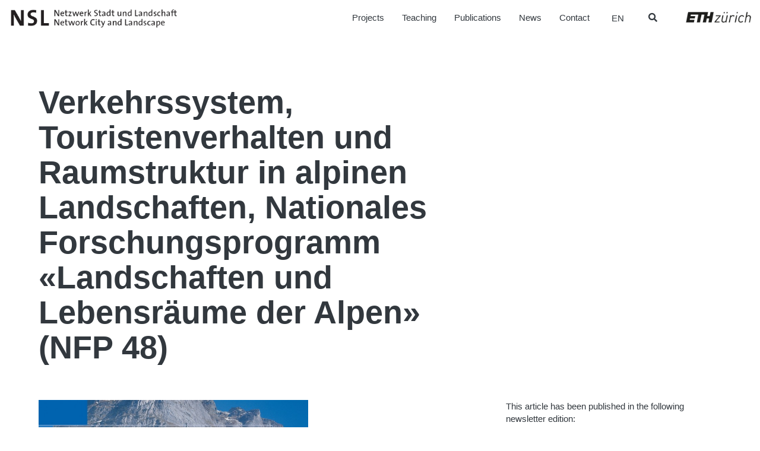

--- FILE ---
content_type: text/html; charset=UTF-8
request_url: https://www.nsl.ethz.ch/en/verkehrssystem-touristenverhalten-und-raumstruktur-in-alpinen-landschaften-nationales-forschungsprogramm-landschaften-und-lebensraeume-der-alpen-nfp-48/
body_size: 21683
content:

<!doctype html>
<html lang="en-US">
  <head>
  <meta charset="utf-8">
  <meta http-equiv="x-ua-compatible" content="ie=edge">
  <meta name="viewport" content="width=device-width, initial-scale=1">
  <meta name='robots' content='index, follow, max-image-preview:large, max-snippet:-1, max-video-preview:-1' />

	<!-- This site is optimized with the Yoast SEO plugin v26.7 - https://yoast.com/wordpress/plugins/seo/ -->
	<title>Verkehrssystem, Touristenverhalten und Raumstruktur in alpinen Landschaften, Nationales Forschungsprogramm «Landschaften und Lebensräume der Alpen» (NFP 48) - NSL – Netzwerk Stadt und Landschaft</title>
	<link rel="canonical" href="https://www.nsl.ethz.ch/verkehrssystem-touristenverhalten-und-raumstruktur-in-alpinen-landschaften-nationales-forschungsprogramm-landschaften-und-lebensraeume-der-alpen-nfp-48/" />
	<meta property="og:locale" content="en_US" />
	<meta property="og:type" content="article" />
	<meta property="og:title" content="Verkehrssystem, Touristenverhalten und Raumstruktur in alpinen Landschaften, Nationales Forschungsprogramm «Landschaften und Lebensräume der Alpen» (NFP 48) - NSL – Netzwerk Stadt und Landschaft" />
	<meta property="og:description" content="Forschungsbericht, vdf Hochschulverlag AG, Zürich.  Mehr Im Fokus der Arbeiten liegt zum einen die Analyse der sich aus dem Ausbau der Verkehrssysteme ergebenden Erreichbarkeitsverbesserungen von Tourismusorten und alpinen Regionen über die letzten fünf Jahrzehnte, zum anderen die Reisezielwahl der Touristen sowie deren Ansprüche an die Verkehrsinfrastruktur und die More" />
	<meta property="og:url" content="https://www.nsl.ethz.ch/en/verkehrssystem-touristenverhalten-und-raumstruktur-in-alpinen-landschaften-nationales-forschungsprogramm-landschaften-und-lebensraeume-der-alpen-nfp-48/" />
	<meta property="og:site_name" content="NSL – Netzwerk Stadt und Landschaft" />
	<meta property="article:published_time" content="2017-06-27T13:47:23+00:00" />
	<meta property="article:modified_time" content="2017-11-16T20:34:19+00:00" />
	<meta property="og:image" content="https://www.nsl.ethz.ch/wp-content/uploads/2017/06/Verkehrssystem-Touristenverhalten-und-Raumstruktur-in-alpinen-Landschaften-Nationales-Forschungsprogramm-«Landschaften-und-Lebensräume-der-Alpen»-NFP-48..jpg" />
	<meta property="og:image:width" content="800" />
	<meta property="og:image:height" content="1149" />
	<meta property="og:image:type" content="image/jpeg" />
	<meta name="author" content="admin" />
	<meta name="twitter:card" content="summary_large_image" />
	<script type="application/ld+json" class="yoast-schema-graph">{"@context":"https://schema.org","@graph":[{"@type":"Article","@id":"https://www.nsl.ethz.ch/en/verkehrssystem-touristenverhalten-und-raumstruktur-in-alpinen-landschaften-nationales-forschungsprogramm-landschaften-und-lebensraeume-der-alpen-nfp-48/#article","isPartOf":{"@id":"https://www.nsl.ethz.ch/en/verkehrssystem-touristenverhalten-und-raumstruktur-in-alpinen-landschaften-nationales-forschungsprogramm-landschaften-und-lebensraeume-der-alpen-nfp-48/"},"author":{"name":"admin","@id":"https://www.nsl.ethz.ch/en/#/schema/person/5a8b52fe9f8eea25706b6a3cbeeab65a"},"headline":"Verkehrssystem, Touristenverhalten und Raumstruktur in alpinen Landschaften, Nationales Forschungsprogramm «Landschaften und Lebensräume der Alpen» (NFP 48)","datePublished":"2017-06-27T13:47:23+00:00","dateModified":"2017-11-16T20:34:19+00:00","mainEntityOfPage":{"@id":"https://www.nsl.ethz.ch/en/verkehrssystem-touristenverhalten-und-raumstruktur-in-alpinen-landschaften-nationales-forschungsprogramm-landschaften-und-lebensraeume-der-alpen-nfp-48/"},"wordCount":71,"publisher":{"@id":"https://www.nsl.ethz.ch/en/#organization"},"image":{"@id":"https://www.nsl.ethz.ch/en/verkehrssystem-touristenverhalten-und-raumstruktur-in-alpinen-landschaften-nationales-forschungsprogramm-landschaften-und-lebensraeume-der-alpen-nfp-48/#primaryimage"},"thumbnailUrl":"https://www.nsl.ethz.ch/wp-content/uploads/2017/06/Verkehrssystem-Touristenverhalten-und-Raumstruktur-in-alpinen-Landschaften-Nationales-Forschungsprogramm-«Landschaften-und-Lebensräume-der-Alpen»-NFP-48..jpg","articleSection":["Newsletter-articles","Publications"],"inLanguage":"en-US"},{"@type":"WebPage","@id":"https://www.nsl.ethz.ch/en/verkehrssystem-touristenverhalten-und-raumstruktur-in-alpinen-landschaften-nationales-forschungsprogramm-landschaften-und-lebensraeume-der-alpen-nfp-48/","url":"https://www.nsl.ethz.ch/en/verkehrssystem-touristenverhalten-und-raumstruktur-in-alpinen-landschaften-nationales-forschungsprogramm-landschaften-und-lebensraeume-der-alpen-nfp-48/","name":"Verkehrssystem, Touristenverhalten und Raumstruktur in alpinen Landschaften, Nationales Forschungsprogramm «Landschaften und Lebensräume der Alpen» (NFP 48) - NSL – Netzwerk Stadt und Landschaft","isPartOf":{"@id":"https://www.nsl.ethz.ch/en/#website"},"primaryImageOfPage":{"@id":"https://www.nsl.ethz.ch/en/verkehrssystem-touristenverhalten-und-raumstruktur-in-alpinen-landschaften-nationales-forschungsprogramm-landschaften-und-lebensraeume-der-alpen-nfp-48/#primaryimage"},"image":{"@id":"https://www.nsl.ethz.ch/en/verkehrssystem-touristenverhalten-und-raumstruktur-in-alpinen-landschaften-nationales-forschungsprogramm-landschaften-und-lebensraeume-der-alpen-nfp-48/#primaryimage"},"thumbnailUrl":"https://www.nsl.ethz.ch/wp-content/uploads/2017/06/Verkehrssystem-Touristenverhalten-und-Raumstruktur-in-alpinen-Landschaften-Nationales-Forschungsprogramm-«Landschaften-und-Lebensräume-der-Alpen»-NFP-48..jpg","datePublished":"2017-06-27T13:47:23+00:00","dateModified":"2017-11-16T20:34:19+00:00","breadcrumb":{"@id":"https://www.nsl.ethz.ch/en/verkehrssystem-touristenverhalten-und-raumstruktur-in-alpinen-landschaften-nationales-forschungsprogramm-landschaften-und-lebensraeume-der-alpen-nfp-48/#breadcrumb"},"inLanguage":"en-US","potentialAction":[{"@type":"ReadAction","target":["https://www.nsl.ethz.ch/en/verkehrssystem-touristenverhalten-und-raumstruktur-in-alpinen-landschaften-nationales-forschungsprogramm-landschaften-und-lebensraeume-der-alpen-nfp-48/"]}]},{"@type":"ImageObject","inLanguage":"en-US","@id":"https://www.nsl.ethz.ch/en/verkehrssystem-touristenverhalten-und-raumstruktur-in-alpinen-landschaften-nationales-forschungsprogramm-landschaften-und-lebensraeume-der-alpen-nfp-48/#primaryimage","url":"https://www.nsl.ethz.ch/wp-content/uploads/2017/06/Verkehrssystem-Touristenverhalten-und-Raumstruktur-in-alpinen-Landschaften-Nationales-Forschungsprogramm-«Landschaften-und-Lebensräume-der-Alpen»-NFP-48..jpg","contentUrl":"https://www.nsl.ethz.ch/wp-content/uploads/2017/06/Verkehrssystem-Touristenverhalten-und-Raumstruktur-in-alpinen-Landschaften-Nationales-Forschungsprogramm-«Landschaften-und-Lebensräume-der-Alpen»-NFP-48..jpg","width":800,"height":1149},{"@type":"BreadcrumbList","@id":"https://www.nsl.ethz.ch/en/verkehrssystem-touristenverhalten-und-raumstruktur-in-alpinen-landschaften-nationales-forschungsprogramm-landschaften-und-lebensraeume-der-alpen-nfp-48/#breadcrumb","itemListElement":[{"@type":"ListItem","position":1,"name":"Home","item":"https://www.nsl.ethz.ch/en/"},{"@type":"ListItem","position":2,"name":"Verkehrssystem, Touristenverhalten und Raumstruktur in alpinen Landschaften, Nationales Forschungsprogramm «Landschaften und Lebensräume der Alpen» (NFP 48)"}]},{"@type":"WebSite","@id":"https://www.nsl.ethz.ch/en/#website","url":"https://www.nsl.ethz.ch/en/","name":"NSL – Netzwerk Stadt und Landschaft","description":"Ein weitere WordPress Website","publisher":{"@id":"https://www.nsl.ethz.ch/en/#organization"},"potentialAction":[{"@type":"SearchAction","target":{"@type":"EntryPoint","urlTemplate":"https://www.nsl.ethz.ch/en/?s={search_term_string}"},"query-input":{"@type":"PropertyValueSpecification","valueRequired":true,"valueName":"search_term_string"}}],"inLanguage":"en-US"},{"@type":"Organization","@id":"https://www.nsl.ethz.ch/en/#organization","name":"NSL – Netzwerk Stadt und Landschaft","url":"https://www.nsl.ethz.ch/en/","logo":{"@type":"ImageObject","inLanguage":"en-US","@id":"https://www.nsl.ethz.ch/en/#/schema/logo/image/","url":"https://www.nsl.ethz.ch/wp-content/uploads/2017/12/logo-nsl.jpg","contentUrl":"https://www.nsl.ethz.ch/wp-content/uploads/2017/12/logo-nsl.jpg","width":500,"height":86,"caption":"NSL – Netzwerk Stadt und Landschaft"},"image":{"@id":"https://www.nsl.ethz.ch/en/#/schema/logo/image/"}},{"@type":"Person","@id":"https://www.nsl.ethz.ch/en/#/schema/person/5a8b52fe9f8eea25706b6a3cbeeab65a","name":"admin"}]}</script>
	<!-- / Yoast SEO plugin. -->


<link rel='dns-prefetch' href='//platform-api.sharethis.com' />
<link rel='dns-prefetch' href='//www.googletagmanager.com' />
<style id='wp-img-auto-sizes-contain-inline-css' type='text/css'>
img:is([sizes=auto i],[sizes^="auto," i]){contain-intrinsic-size:3000px 1500px}
/*# sourceURL=wp-img-auto-sizes-contain-inline-css */
</style>
<link rel='stylesheet' id='wp-block-library-css' href='https://www.nsl.ethz.ch/wp-includes/css/dist/block-library/style.min.css?ver=6.9' type='text/css' media='all' />
<style id='global-styles-inline-css' type='text/css'>
:root{--wp--preset--aspect-ratio--square: 1;--wp--preset--aspect-ratio--4-3: 4/3;--wp--preset--aspect-ratio--3-4: 3/4;--wp--preset--aspect-ratio--3-2: 3/2;--wp--preset--aspect-ratio--2-3: 2/3;--wp--preset--aspect-ratio--16-9: 16/9;--wp--preset--aspect-ratio--9-16: 9/16;--wp--preset--color--black: #000000;--wp--preset--color--cyan-bluish-gray: #abb8c3;--wp--preset--color--white: #ffffff;--wp--preset--color--pale-pink: #f78da7;--wp--preset--color--vivid-red: #cf2e2e;--wp--preset--color--luminous-vivid-orange: #ff6900;--wp--preset--color--luminous-vivid-amber: #fcb900;--wp--preset--color--light-green-cyan: #7bdcb5;--wp--preset--color--vivid-green-cyan: #00d084;--wp--preset--color--pale-cyan-blue: #8ed1fc;--wp--preset--color--vivid-cyan-blue: #0693e3;--wp--preset--color--vivid-purple: #9b51e0;--wp--preset--gradient--vivid-cyan-blue-to-vivid-purple: linear-gradient(135deg,rgb(6,147,227) 0%,rgb(155,81,224) 100%);--wp--preset--gradient--light-green-cyan-to-vivid-green-cyan: linear-gradient(135deg,rgb(122,220,180) 0%,rgb(0,208,130) 100%);--wp--preset--gradient--luminous-vivid-amber-to-luminous-vivid-orange: linear-gradient(135deg,rgb(252,185,0) 0%,rgb(255,105,0) 100%);--wp--preset--gradient--luminous-vivid-orange-to-vivid-red: linear-gradient(135deg,rgb(255,105,0) 0%,rgb(207,46,46) 100%);--wp--preset--gradient--very-light-gray-to-cyan-bluish-gray: linear-gradient(135deg,rgb(238,238,238) 0%,rgb(169,184,195) 100%);--wp--preset--gradient--cool-to-warm-spectrum: linear-gradient(135deg,rgb(74,234,220) 0%,rgb(151,120,209) 20%,rgb(207,42,186) 40%,rgb(238,44,130) 60%,rgb(251,105,98) 80%,rgb(254,248,76) 100%);--wp--preset--gradient--blush-light-purple: linear-gradient(135deg,rgb(255,206,236) 0%,rgb(152,150,240) 100%);--wp--preset--gradient--blush-bordeaux: linear-gradient(135deg,rgb(254,205,165) 0%,rgb(254,45,45) 50%,rgb(107,0,62) 100%);--wp--preset--gradient--luminous-dusk: linear-gradient(135deg,rgb(255,203,112) 0%,rgb(199,81,192) 50%,rgb(65,88,208) 100%);--wp--preset--gradient--pale-ocean: linear-gradient(135deg,rgb(255,245,203) 0%,rgb(182,227,212) 50%,rgb(51,167,181) 100%);--wp--preset--gradient--electric-grass: linear-gradient(135deg,rgb(202,248,128) 0%,rgb(113,206,126) 100%);--wp--preset--gradient--midnight: linear-gradient(135deg,rgb(2,3,129) 0%,rgb(40,116,252) 100%);--wp--preset--font-size--small: 13px;--wp--preset--font-size--medium: 20px;--wp--preset--font-size--large: 36px;--wp--preset--font-size--x-large: 42px;--wp--preset--spacing--20: 0.44rem;--wp--preset--spacing--30: 0.67rem;--wp--preset--spacing--40: 1rem;--wp--preset--spacing--50: 1.5rem;--wp--preset--spacing--60: 2.25rem;--wp--preset--spacing--70: 3.38rem;--wp--preset--spacing--80: 5.06rem;--wp--preset--shadow--natural: 6px 6px 9px rgba(0, 0, 0, 0.2);--wp--preset--shadow--deep: 12px 12px 50px rgba(0, 0, 0, 0.4);--wp--preset--shadow--sharp: 6px 6px 0px rgba(0, 0, 0, 0.2);--wp--preset--shadow--outlined: 6px 6px 0px -3px rgb(255, 255, 255), 6px 6px rgb(0, 0, 0);--wp--preset--shadow--crisp: 6px 6px 0px rgb(0, 0, 0);}:where(.is-layout-flex){gap: 0.5em;}:where(.is-layout-grid){gap: 0.5em;}body .is-layout-flex{display: flex;}.is-layout-flex{flex-wrap: wrap;align-items: center;}.is-layout-flex > :is(*, div){margin: 0;}body .is-layout-grid{display: grid;}.is-layout-grid > :is(*, div){margin: 0;}:where(.wp-block-columns.is-layout-flex){gap: 2em;}:where(.wp-block-columns.is-layout-grid){gap: 2em;}:where(.wp-block-post-template.is-layout-flex){gap: 1.25em;}:where(.wp-block-post-template.is-layout-grid){gap: 1.25em;}.has-black-color{color: var(--wp--preset--color--black) !important;}.has-cyan-bluish-gray-color{color: var(--wp--preset--color--cyan-bluish-gray) !important;}.has-white-color{color: var(--wp--preset--color--white) !important;}.has-pale-pink-color{color: var(--wp--preset--color--pale-pink) !important;}.has-vivid-red-color{color: var(--wp--preset--color--vivid-red) !important;}.has-luminous-vivid-orange-color{color: var(--wp--preset--color--luminous-vivid-orange) !important;}.has-luminous-vivid-amber-color{color: var(--wp--preset--color--luminous-vivid-amber) !important;}.has-light-green-cyan-color{color: var(--wp--preset--color--light-green-cyan) !important;}.has-vivid-green-cyan-color{color: var(--wp--preset--color--vivid-green-cyan) !important;}.has-pale-cyan-blue-color{color: var(--wp--preset--color--pale-cyan-blue) !important;}.has-vivid-cyan-blue-color{color: var(--wp--preset--color--vivid-cyan-blue) !important;}.has-vivid-purple-color{color: var(--wp--preset--color--vivid-purple) !important;}.has-black-background-color{background-color: var(--wp--preset--color--black) !important;}.has-cyan-bluish-gray-background-color{background-color: var(--wp--preset--color--cyan-bluish-gray) !important;}.has-white-background-color{background-color: var(--wp--preset--color--white) !important;}.has-pale-pink-background-color{background-color: var(--wp--preset--color--pale-pink) !important;}.has-vivid-red-background-color{background-color: var(--wp--preset--color--vivid-red) !important;}.has-luminous-vivid-orange-background-color{background-color: var(--wp--preset--color--luminous-vivid-orange) !important;}.has-luminous-vivid-amber-background-color{background-color: var(--wp--preset--color--luminous-vivid-amber) !important;}.has-light-green-cyan-background-color{background-color: var(--wp--preset--color--light-green-cyan) !important;}.has-vivid-green-cyan-background-color{background-color: var(--wp--preset--color--vivid-green-cyan) !important;}.has-pale-cyan-blue-background-color{background-color: var(--wp--preset--color--pale-cyan-blue) !important;}.has-vivid-cyan-blue-background-color{background-color: var(--wp--preset--color--vivid-cyan-blue) !important;}.has-vivid-purple-background-color{background-color: var(--wp--preset--color--vivid-purple) !important;}.has-black-border-color{border-color: var(--wp--preset--color--black) !important;}.has-cyan-bluish-gray-border-color{border-color: var(--wp--preset--color--cyan-bluish-gray) !important;}.has-white-border-color{border-color: var(--wp--preset--color--white) !important;}.has-pale-pink-border-color{border-color: var(--wp--preset--color--pale-pink) !important;}.has-vivid-red-border-color{border-color: var(--wp--preset--color--vivid-red) !important;}.has-luminous-vivid-orange-border-color{border-color: var(--wp--preset--color--luminous-vivid-orange) !important;}.has-luminous-vivid-amber-border-color{border-color: var(--wp--preset--color--luminous-vivid-amber) !important;}.has-light-green-cyan-border-color{border-color: var(--wp--preset--color--light-green-cyan) !important;}.has-vivid-green-cyan-border-color{border-color: var(--wp--preset--color--vivid-green-cyan) !important;}.has-pale-cyan-blue-border-color{border-color: var(--wp--preset--color--pale-cyan-blue) !important;}.has-vivid-cyan-blue-border-color{border-color: var(--wp--preset--color--vivid-cyan-blue) !important;}.has-vivid-purple-border-color{border-color: var(--wp--preset--color--vivid-purple) !important;}.has-vivid-cyan-blue-to-vivid-purple-gradient-background{background: var(--wp--preset--gradient--vivid-cyan-blue-to-vivid-purple) !important;}.has-light-green-cyan-to-vivid-green-cyan-gradient-background{background: var(--wp--preset--gradient--light-green-cyan-to-vivid-green-cyan) !important;}.has-luminous-vivid-amber-to-luminous-vivid-orange-gradient-background{background: var(--wp--preset--gradient--luminous-vivid-amber-to-luminous-vivid-orange) !important;}.has-luminous-vivid-orange-to-vivid-red-gradient-background{background: var(--wp--preset--gradient--luminous-vivid-orange-to-vivid-red) !important;}.has-very-light-gray-to-cyan-bluish-gray-gradient-background{background: var(--wp--preset--gradient--very-light-gray-to-cyan-bluish-gray) !important;}.has-cool-to-warm-spectrum-gradient-background{background: var(--wp--preset--gradient--cool-to-warm-spectrum) !important;}.has-blush-light-purple-gradient-background{background: var(--wp--preset--gradient--blush-light-purple) !important;}.has-blush-bordeaux-gradient-background{background: var(--wp--preset--gradient--blush-bordeaux) !important;}.has-luminous-dusk-gradient-background{background: var(--wp--preset--gradient--luminous-dusk) !important;}.has-pale-ocean-gradient-background{background: var(--wp--preset--gradient--pale-ocean) !important;}.has-electric-grass-gradient-background{background: var(--wp--preset--gradient--electric-grass) !important;}.has-midnight-gradient-background{background: var(--wp--preset--gradient--midnight) !important;}.has-small-font-size{font-size: var(--wp--preset--font-size--small) !important;}.has-medium-font-size{font-size: var(--wp--preset--font-size--medium) !important;}.has-large-font-size{font-size: var(--wp--preset--font-size--large) !important;}.has-x-large-font-size{font-size: var(--wp--preset--font-size--x-large) !important;}
/*# sourceURL=global-styles-inline-css */
</style>

<style id='classic-theme-styles-inline-css' type='text/css'>
/*! This file is auto-generated */
.wp-block-button__link{color:#fff;background-color:#32373c;border-radius:9999px;box-shadow:none;text-decoration:none;padding:calc(.667em + 2px) calc(1.333em + 2px);font-size:1.125em}.wp-block-file__button{background:#32373c;color:#fff;text-decoration:none}
/*# sourceURL=/wp-includes/css/classic-themes.min.css */
</style>
<link rel='stylesheet' id='wpml-legacy-dropdown-0-css' href='https://www.nsl.ethz.ch/wp-content/plugins/sitepress-multilingual-cms/templates/language-switchers/legacy-dropdown/style.min.css?ver=1' type='text/css' media='all' />
<link rel='stylesheet' id='wpml-legacy-horizontal-list-0-css' href='https://www.nsl.ethz.ch/wp-content/plugins/sitepress-multilingual-cms/templates/language-switchers/legacy-list-horizontal/style.min.css?ver=1' type='text/css' media='all' />
<link rel='stylesheet' id='forms-for-campaign-monitor-custom_cm_monitor_css-css' href='https://www.nsl.ethz.ch/wp-content/plugins/forms-for-campaign-monitor/forms/views/public/css/app.css?ver=1.0.0' type='text/css' media='all' />
<link rel='stylesheet' id='search-filter-plugin-styles-css' href='https://www.nsl.ethz.ch/wp-content/plugins/search-filter-pro/public/assets/css/search-filter.min.css?ver=2.5.21' type='text/css' media='all' />
<link rel='stylesheet' id='wp-pagenavi-css' href='https://www.nsl.ethz.ch/wp-content/plugins/wp-pagenavi/pagenavi-css.css?ver=2.70' type='text/css' media='all' />
<link rel='stylesheet' id='ubermenu-css' href='https://www.nsl.ethz.ch/wp-content/plugins/ubermenu/pro/assets/css/ubermenu.min.css?ver=3.8.5' type='text/css' media='all' />
<link rel='stylesheet' id='ubermenu-font-awesome-all-css' href='https://www.nsl.ethz.ch/wp-content/plugins/ubermenu/assets/fontawesome/css/all.min.css?ver=6.9' type='text/css' media='all' />
<link rel='stylesheet' id='sage/css-css' href='https://www.nsl.ethz.ch/wp-content/themes/nslnew/dist/styles/main-ac0c35afe7.css' type='text/css' media='all' />
<script type="text/javascript" src="//platform-api.sharethis.com/js/sharethis.js?ver=8.5.3#property=64f9c2a2e8bf2700197da4e3&amp;product=gdpr-compliance-tool-v2&amp;source=simple-share-buttons-adder-wordpress" id="simple-share-buttons-adder-mu-js"></script>
<script type="text/javascript" src="https://www.nsl.ethz.ch/wp-includes/js/jquery/jquery.min.js?ver=3.7.1" id="jquery-core-js"></script>
<script type="text/javascript" src="https://www.nsl.ethz.ch/wp-includes/js/jquery/jquery-migrate.min.js?ver=3.4.1" id="jquery-migrate-js"></script>
<script type="text/javascript" src="https://www.nsl.ethz.ch/wp-content/plugins/sitepress-multilingual-cms/templates/language-switchers/legacy-dropdown/script.min.js?ver=1" id="wpml-legacy-dropdown-0-js"></script>
<script type="text/javascript" id="search-filter-plugin-build-js-extra">
/* <![CDATA[ */
var SF_LDATA = {"ajax_url":"https://www.nsl.ethz.ch/wp-admin/admin-ajax.php","home_url":"https://www.nsl.ethz.ch/en/","extensions":[]};
//# sourceURL=search-filter-plugin-build-js-extra
/* ]]> */
</script>
<script type="text/javascript" src="https://www.nsl.ethz.ch/wp-content/plugins/search-filter-pro/public/assets/js/search-filter-build.min.js?ver=2.5.21" id="search-filter-plugin-build-js"></script>
<script type="text/javascript" src="https://www.nsl.ethz.ch/wp-content/plugins/search-filter-pro/public/assets/js/chosen.jquery.min.js?ver=2.5.21" id="search-filter-plugin-chosen-js"></script>

<!-- Google tag (gtag.js) snippet added by Site Kit -->
<!-- Google Analytics snippet added by Site Kit -->
<script type="text/javascript" src="https://www.googletagmanager.com/gtag/js?id=GT-P3JXXLP" id="google_gtagjs-js" async></script>
<script type="text/javascript" id="google_gtagjs-js-after">
/* <![CDATA[ */
window.dataLayer = window.dataLayer || [];function gtag(){dataLayer.push(arguments);}
gtag("set","linker",{"domains":["www.nsl.ethz.ch"]});
gtag("js", new Date());
gtag("set", "developer_id.dZTNiMT", true);
gtag("config", "GT-P3JXXLP", {"googlesitekit_post_author":"admin","googlesitekit_post_date":"20170627"});
//# sourceURL=google_gtagjs-js-after
/* ]]> */
</script>
<meta name="generator" content="WPML ver:4.8.6 stt:1,4,3,27;" />
<meta name="generator" content="Site Kit by Google 1.170.0" /><style id="ubermenu-custom-generated-css">
/** Font Awesome 4 Compatibility **/
.fa{font-style:normal;font-variant:normal;font-weight:normal;font-family:FontAwesome;}

/** UberMenu Responsive Styles (Breakpoint Setting) **/
@media screen and (min-width: 769px){
  .ubermenu{ display:block !important; } .ubermenu-responsive .ubermenu-item.ubermenu-hide-desktop{ display:none !important; } .ubermenu-responsive.ubermenu-retractors-responsive .ubermenu-retractor-mobile{ display:none; }  /* Top level items full height */ .ubermenu.ubermenu-horizontal.ubermenu-items-vstretch .ubermenu-nav{   display:flex;   align-items:stretch; } .ubermenu.ubermenu-horizontal.ubermenu-items-vstretch .ubermenu-item.ubermenu-item-level-0{   display:flex;   flex-direction:column; } .ubermenu.ubermenu-horizontal.ubermenu-items-vstretch .ubermenu-item.ubermenu-item-level-0 > .ubermenu-target{   flex:1;   display:flex;   align-items:center; flex-wrap:wrap; } .ubermenu.ubermenu-horizontal.ubermenu-items-vstretch .ubermenu-item.ubermenu-item-level-0 > .ubermenu-target > .ubermenu-target-divider{ position:static; flex-basis:100%; } .ubermenu.ubermenu-horizontal.ubermenu-items-vstretch .ubermenu-item.ubermenu-item-level-0 > .ubermenu-target.ubermenu-item-layout-image_left > .ubermenu-target-text{ padding-left:1em; } .ubermenu.ubermenu-horizontal.ubermenu-items-vstretch .ubermenu-item.ubermenu-item-level-0 > .ubermenu-target.ubermenu-item-layout-image_right > .ubermenu-target-text{ padding-right:1em; } .ubermenu.ubermenu-horizontal.ubermenu-items-vstretch .ubermenu-item.ubermenu-item-level-0 > .ubermenu-target.ubermenu-item-layout-image_above, .ubermenu.ubermenu-horizontal.ubermenu-items-vstretch .ubermenu-item.ubermenu-item-level-0 > .ubermenu-target.ubermenu-item-layout-image_below{ flex-direction:column; } .ubermenu.ubermenu-horizontal.ubermenu-items-vstretch .ubermenu-item.ubermenu-item-level-0 > .ubermenu-submenu-drop{   top:100%; } .ubermenu.ubermenu-horizontal.ubermenu-items-vstretch .ubermenu-item-level-0:not(.ubermenu-align-right) + .ubermenu-item.ubermenu-align-right{ margin-left:auto; } .ubermenu.ubermenu-horizontal.ubermenu-items-vstretch .ubermenu-item.ubermenu-item-level-0 > .ubermenu-target.ubermenu-content-align-left{   justify-content:flex-start; } .ubermenu.ubermenu-horizontal.ubermenu-items-vstretch .ubermenu-item.ubermenu-item-level-0 > .ubermenu-target.ubermenu-content-align-center{   justify-content:center; } .ubermenu.ubermenu-horizontal.ubermenu-items-vstretch .ubermenu-item.ubermenu-item-level-0 > .ubermenu-target.ubermenu-content-align-right{   justify-content:flex-end; }  /* Force current submenu always open but below others */ .ubermenu-force-current-submenu .ubermenu-item-level-0.ubermenu-current-menu-item > .ubermenu-submenu-drop, .ubermenu-force-current-submenu .ubermenu-item-level-0.ubermenu-current-menu-ancestor > .ubermenu-submenu-drop {     display: block!important;     opacity: 1!important;     visibility: visible!important;     margin: 0!important;     top: auto!important;     height: auto;     z-index:19; }   /* Invert Horizontal menu to make subs go up */ .ubermenu-invert.ubermenu-horizontal .ubermenu-item-level-0 > .ubermenu-submenu-drop, .ubermenu-invert.ubermenu-horizontal.ubermenu-items-vstretch .ubermenu-item.ubermenu-item-level-0>.ubermenu-submenu-drop{  top:auto;  bottom:100%; } .ubermenu-invert.ubermenu-horizontal.ubermenu-sub-indicators .ubermenu-item-level-0.ubermenu-has-submenu-drop > .ubermenu-target > .ubermenu-sub-indicator{ transform:rotate(180deg); } /* Make second level flyouts fly up */ .ubermenu-invert.ubermenu-horizontal .ubermenu-submenu .ubermenu-item.ubermenu-active > .ubermenu-submenu-type-flyout{     top:auto;     bottom:0; } /* Clip the submenus properly when inverted */ .ubermenu-invert.ubermenu-horizontal .ubermenu-item-level-0 > .ubermenu-submenu-drop{     clip: rect(-5000px,5000px,auto,-5000px); }    /* Invert Vertical menu to make subs go left */ .ubermenu-invert.ubermenu-vertical .ubermenu-item-level-0 > .ubermenu-submenu-drop{   right:100%;   left:auto; } .ubermenu-invert.ubermenu-vertical.ubermenu-sub-indicators .ubermenu-item-level-0.ubermenu-item-has-children > .ubermenu-target > .ubermenu-sub-indicator{   right:auto;   left:10px; transform:rotate(90deg); } .ubermenu-vertical.ubermenu-invert .ubermenu-item > .ubermenu-submenu-drop {   clip: rect(-5000px,5000px,5000px,-5000px); } /* Vertical Flyout > Flyout */ .ubermenu-vertical.ubermenu-invert.ubermenu-sub-indicators .ubermenu-has-submenu-drop > .ubermenu-target{   padding-left:25px; } .ubermenu-vertical.ubermenu-invert .ubermenu-item > .ubermenu-target > .ubermenu-sub-indicator {   right:auto;   left:10px;   transform:rotate(90deg); } .ubermenu-vertical.ubermenu-invert .ubermenu-item > .ubermenu-submenu-drop.ubermenu-submenu-type-flyout, .ubermenu-vertical.ubermenu-invert .ubermenu-submenu-type-flyout > .ubermenu-item > .ubermenu-submenu-drop {   right: 100%;   left: auto; }  .ubermenu-responsive-toggle{ display:none; }
}
@media screen and (max-width: 768px){
   .ubermenu-responsive-toggle, .ubermenu-sticky-toggle-wrapper { display: block; }  .ubermenu-responsive{ width:100%; max-height:600px; visibility:visible; overflow:visible;  -webkit-transition:max-height 1s ease-in; transition:max-height .3s ease-in; } .ubermenu-responsive.ubermenu-mobile-accordion:not(.ubermenu-mobile-modal):not(.ubermenu-in-transition):not(.ubermenu-responsive-collapse){ max-height:none; } .ubermenu-responsive.ubermenu-items-align-center{   text-align:left; } .ubermenu-responsive.ubermenu{ margin:0; } .ubermenu-responsive.ubermenu .ubermenu-nav{ display:block; }  .ubermenu-responsive.ubermenu-responsive-nocollapse, .ubermenu-repsonsive.ubermenu-no-transitions{ display:block; max-height:none; }  .ubermenu-responsive.ubermenu-responsive-collapse{ max-height:none; visibility:visible; overflow:visible; } .ubermenu-responsive.ubermenu-responsive-collapse{ max-height:0; overflow:hidden !important; visibility:hidden; } .ubermenu-responsive.ubermenu-in-transition, .ubermenu-responsive.ubermenu-in-transition .ubermenu-nav{ overflow:hidden !important; visibility:visible; } .ubermenu-responsive.ubermenu-responsive-collapse:not(.ubermenu-in-transition){ border-top-width:0; border-bottom-width:0; } .ubermenu-responsive.ubermenu-responsive-collapse .ubermenu-item .ubermenu-submenu{ display:none; }  .ubermenu-responsive .ubermenu-item-level-0{ width:50%; } .ubermenu-responsive.ubermenu-responsive-single-column .ubermenu-item-level-0{ float:none; clear:both; width:100%; } .ubermenu-responsive .ubermenu-item.ubermenu-item-level-0 > .ubermenu-target{ border:none; box-shadow:none; } .ubermenu-responsive .ubermenu-item.ubermenu-has-submenu-flyout{ position:static; } .ubermenu-responsive.ubermenu-sub-indicators .ubermenu-submenu-type-flyout .ubermenu-has-submenu-drop > .ubermenu-target > .ubermenu-sub-indicator{ transform:rotate(0); right:10px; left:auto; } .ubermenu-responsive .ubermenu-nav .ubermenu-item .ubermenu-submenu.ubermenu-submenu-drop{ width:100%; min-width:100%; max-width:100%; top:auto; left:0 !important; } .ubermenu-responsive.ubermenu-has-border .ubermenu-nav .ubermenu-item .ubermenu-submenu.ubermenu-submenu-drop{ left: -1px !important; /* For borders */ } .ubermenu-responsive .ubermenu-submenu.ubermenu-submenu-type-mega > .ubermenu-item.ubermenu-column{ min-height:0; border-left:none;  float:left; /* override left/center/right content alignment */ display:block; } .ubermenu-responsive .ubermenu-item.ubermenu-active > .ubermenu-submenu.ubermenu-submenu-type-mega{     max-height:none;     height:auto;/*prevent overflow scrolling since android is still finicky*/     overflow:visible; } .ubermenu-responsive.ubermenu-transition-slide .ubermenu-item.ubermenu-in-transition > .ubermenu-submenu-drop{ max-height:1000px; /* because of slide transition */ } .ubermenu .ubermenu-submenu-type-flyout .ubermenu-submenu-type-mega{ min-height:0; } .ubermenu.ubermenu-responsive .ubermenu-column, .ubermenu.ubermenu-responsive .ubermenu-column-auto{ min-width:50%; } .ubermenu.ubermenu-responsive .ubermenu-autoclear > .ubermenu-column{ clear:none; } .ubermenu.ubermenu-responsive .ubermenu-column:nth-of-type(2n+1){ clear:both; } .ubermenu.ubermenu-responsive .ubermenu-submenu-retractor-top:not(.ubermenu-submenu-retractor-top-2) .ubermenu-column:nth-of-type(2n+1){ clear:none; } .ubermenu.ubermenu-responsive .ubermenu-submenu-retractor-top:not(.ubermenu-submenu-retractor-top-2) .ubermenu-column:nth-of-type(2n+2){ clear:both; }  .ubermenu-responsive-single-column-subs .ubermenu-submenu .ubermenu-item { float: none; clear: both; width: 100%; min-width: 100%; }  /* Submenu footer content */ .ubermenu .ubermenu-submenu-footer{     position:relative; clear:both;     bottom:auto;     right:auto; }   .ubermenu.ubermenu-responsive .ubermenu-tabs, .ubermenu.ubermenu-responsive .ubermenu-tabs-group, .ubermenu.ubermenu-responsive .ubermenu-tab, .ubermenu.ubermenu-responsive .ubermenu-tab-content-panel{ /** TABS SHOULD BE 100%  ACCORDION */ width:100%; min-width:100%; max-width:100%; left:0; } .ubermenu.ubermenu-responsive .ubermenu-tabs, .ubermenu.ubermenu-responsive .ubermenu-tab-content-panel{ min-height:0 !important;/* Override Inline Style from JS */ } .ubermenu.ubermenu-responsive .ubermenu-tabs{ z-index:15; } .ubermenu.ubermenu-responsive .ubermenu-tab-content-panel{ z-index:20; } /* Tab Layering */ .ubermenu-responsive .ubermenu-tab{ position:relative; } .ubermenu-responsive .ubermenu-tab.ubermenu-active{ position:relative; z-index:20; } .ubermenu-responsive .ubermenu-tab > .ubermenu-target{ border-width:0 0 1px 0; } .ubermenu-responsive.ubermenu-sub-indicators .ubermenu-tabs > .ubermenu-tabs-group > .ubermenu-tab.ubermenu-has-submenu-drop > .ubermenu-target > .ubermenu-sub-indicator{ transform:rotate(0); right:10px; left:auto; }  .ubermenu-responsive .ubermenu-tabs > .ubermenu-tabs-group > .ubermenu-tab > .ubermenu-tab-content-panel{ top:auto; border-width:1px; } .ubermenu-responsive .ubermenu-tab-layout-bottom > .ubermenu-tabs-group{ /*position:relative;*/ }   .ubermenu-reponsive .ubermenu-item-level-0 > .ubermenu-submenu-type-stack{ /* Top Level Stack Columns */ position:relative; }  .ubermenu-responsive .ubermenu-submenu-type-stack .ubermenu-column, .ubermenu-responsive .ubermenu-submenu-type-stack .ubermenu-column-auto{ /* Stack Columns */ width:100%; max-width:100%; }   .ubermenu-responsive .ubermenu-item-mini{ /* Mini items */ min-width:0; width:auto; float:left; clear:none !important; } .ubermenu-responsive .ubermenu-item.ubermenu-item-mini > a.ubermenu-target{ padding-left:20px; padding-right:20px; }   .ubermenu-responsive .ubermenu-item.ubermenu-hide-mobile{ /* Hiding items */ display:none !important; }  .ubermenu-responsive.ubermenu-hide-bkgs .ubermenu-submenu.ubermenu-submenu-bkg-img{ /** Hide Background Images in Submenu */ background-image:none; } .ubermenu.ubermenu-responsive .ubermenu-item-level-0.ubermenu-item-mini{ min-width:0; width:auto; } .ubermenu-vertical .ubermenu-item.ubermenu-item-level-0{ width:100%; } .ubermenu-vertical.ubermenu-sub-indicators .ubermenu-item-level-0.ubermenu-item-has-children > .ubermenu-target > .ubermenu-sub-indicator{ right:10px; left:auto; transform:rotate(0); } .ubermenu-vertical .ubermenu-item.ubermenu-item-level-0.ubermenu-relative.ubermenu-active > .ubermenu-submenu-drop.ubermenu-submenu-align-vertical_parent_item{     top:auto; }   .ubermenu.ubermenu-responsive .ubermenu-tabs{     position:static; } /* Tabs on Mobile with mouse (but not click) - leave space to hover off */ .ubermenu:not(.ubermenu-is-mobile):not(.ubermenu-submenu-indicator-closes) .ubermenu-submenu .ubermenu-tab[data-ubermenu-trigger="mouseover"] .ubermenu-tab-content-panel, .ubermenu:not(.ubermenu-is-mobile):not(.ubermenu-submenu-indicator-closes) .ubermenu-submenu .ubermenu-tab[data-ubermenu-trigger="hover_intent"] .ubermenu-tab-content-panel{     margin-left:6%; width:94%; min-width:94%; }  /* Sub indicator close visibility */ .ubermenu.ubermenu-submenu-indicator-closes .ubermenu-active > .ubermenu-target > .ubermenu-sub-indicator-close{ display:block; display: flex; align-items: center; justify-content: center; } .ubermenu.ubermenu-submenu-indicator-closes .ubermenu-active > .ubermenu-target > .ubermenu-sub-indicator{ display:none; }  .ubermenu .ubermenu-tabs .ubermenu-tab-content-panel{     box-shadow: 0 5px 10px rgba(0,0,0,.075); }  /* When submenus and items go full width, move items back to appropriate positioning */ .ubermenu .ubermenu-submenu-rtl {     direction: ltr; }   /* Fixed position mobile menu */ .ubermenu.ubermenu-mobile-modal{   position:fixed;   z-index:9999999; opacity:1;   top:0;   left:0;   width:100%;   width:100vw;   max-width:100%;   max-width:100vw; height:100%; height:calc(100vh - calc(100vh - 100%)); height:-webkit-fill-available; max-height:calc(100vh - calc(100vh - 100%)); max-height:-webkit-fill-available;   border:none; box-sizing:border-box;    display:flex;   flex-direction:column;   justify-content:flex-start; overflow-y:auto !important; /* for non-accordion mode */ overflow-x:hidden !important; overscroll-behavior: contain; transform:scale(1); transition-duration:.1s; transition-property: all; } .ubermenu.ubermenu-mobile-modal.ubermenu-mobile-accordion.ubermenu-interaction-press{ overflow-y:hidden !important; } .ubermenu.ubermenu-mobile-modal.ubermenu-responsive-collapse{ overflow:hidden !important; opacity:0; transform:scale(.9); visibility:hidden; } .ubermenu.ubermenu-mobile-modal .ubermenu-nav{   flex:1;   overflow-y:auto !important; overscroll-behavior: contain; } .ubermenu.ubermenu-mobile-modal .ubermenu-item-level-0{ margin:0; } .ubermenu.ubermenu-mobile-modal .ubermenu-mobile-close-button{ border:none; background:none; border-radius:0; padding:1em; color:inherit; display:inline-block; text-align:center; font-size:14px; } .ubermenu.ubermenu-mobile-modal .ubermenu-mobile-footer .ubermenu-mobile-close-button{ width: 100%; display: flex; align-items: center; justify-content: center; } .ubermenu.ubermenu-mobile-modal .ubermenu-mobile-footer .ubermenu-mobile-close-button .ubermenu-icon-essential, .ubermenu.ubermenu-mobile-modal .ubermenu-mobile-footer .ubermenu-mobile-close-button .fas.fa-times{ margin-right:.2em; }  /* Header/Footer Mobile content */ .ubermenu .ubermenu-mobile-header, .ubermenu .ubermenu-mobile-footer{ display:block; text-align:center; color:inherit; }  /* Accordion submenus mobile (single column tablet) */ .ubermenu.ubermenu-responsive-single-column.ubermenu-mobile-accordion.ubermenu-interaction-press .ubermenu-item > .ubermenu-submenu-drop, .ubermenu.ubermenu-responsive-single-column.ubermenu-mobile-accordion.ubermenu-interaction-press .ubermenu-tab > .ubermenu-tab-content-panel{ box-sizing:border-box; border-left:none; border-right:none; box-shadow:none; } .ubermenu.ubermenu-responsive-single-column.ubermenu-mobile-accordion.ubermenu-interaction-press .ubermenu-item.ubermenu-active > .ubermenu-submenu-drop, .ubermenu.ubermenu-responsive-single-column.ubermenu-mobile-accordion.ubermenu-interaction-press .ubermenu-tab.ubermenu-active > .ubermenu-tab-content-panel{   position:static; }   /* Accordion indented - remove borders and extra spacing from headers */ .ubermenu.ubermenu-mobile-accordion-indent .ubermenu-submenu.ubermenu-submenu-drop, .ubermenu.ubermenu-mobile-accordion-indent .ubermenu-submenu .ubermenu-item-header.ubermenu-has-submenu-stack > .ubermenu-target{   border:none; } .ubermenu.ubermenu-mobile-accordion-indent .ubermenu-submenu .ubermenu-item-header.ubermenu-has-submenu-stack > .ubermenu-submenu-type-stack{   padding-top:0; } /* Accordion dropdown indentation padding */ .ubermenu.ubermenu-mobile-accordion-indent .ubermenu-submenu-drop .ubermenu-submenu-drop .ubermenu-item > .ubermenu-target, .ubermenu.ubermenu-mobile-accordion-indent .ubermenu-submenu-drop .ubermenu-tab-content-panel .ubermenu-item > .ubermenu-target{   padding-left:calc( var(--ubermenu-accordion-indent) * 2 ); } .ubermenu.ubermenu-mobile-accordion-indent .ubermenu-submenu-drop .ubermenu-submenu-drop .ubermenu-submenu-drop .ubermenu-item > .ubermenu-target, .ubermenu.ubermenu-mobile-accordion-indent .ubermenu-submenu-drop .ubermenu-tab-content-panel .ubermenu-tab-content-panel .ubermenu-item > .ubermenu-target{   padding-left:calc( var(--ubermenu-accordion-indent) * 3 ); } .ubermenu.ubermenu-mobile-accordion-indent .ubermenu-submenu-drop .ubermenu-submenu-drop .ubermenu-submenu-drop .ubermenu-submenu-drop .ubermenu-item > .ubermenu-target, .ubermenu.ubermenu-mobile-accordion-indent .ubermenu-submenu-drop .ubermenu-tab-content-panel .ubermenu-tab-content-panel .ubermenu-tab-content-panel .ubermenu-item > .ubermenu-target{   padding-left:calc( var(--ubermenu-accordion-indent) * 4 ); } /* Reverse Accordion dropdown indentation padding */ .rtl .ubermenu.ubermenu-mobile-accordion-indent .ubermenu-submenu-drop .ubermenu-submenu-drop .ubermenu-item > .ubermenu-target, .rtl .ubermenu.ubermenu-mobile-accordion-indent .ubermenu-submenu-drop .ubermenu-tab-content-panel .ubermenu-item > .ubermenu-target{ padding-left:0;   padding-right:calc( var(--ubermenu-accordion-indent) * 2 ); } .rtl .ubermenu.ubermenu-mobile-accordion-indent .ubermenu-submenu-drop .ubermenu-submenu-drop .ubermenu-submenu-drop .ubermenu-item > .ubermenu-target, .rtl .ubermenu.ubermenu-mobile-accordion-indent .ubermenu-submenu-drop .ubermenu-tab-content-panel .ubermenu-tab-content-panel .ubermenu-item > .ubermenu-target{ padding-left:0; padding-right:calc( var(--ubermenu-accordion-indent) * 3 ); } .rtl .ubermenu.ubermenu-mobile-accordion-indent .ubermenu-submenu-drop .ubermenu-submenu-drop .ubermenu-submenu-drop .ubermenu-submenu-drop .ubermenu-item > .ubermenu-target, .rtl .ubermenu.ubermenu-mobile-accordion-indent .ubermenu-submenu-drop .ubermenu-tab-content-panel .ubermenu-tab-content-panel .ubermenu-tab-content-panel .ubermenu-item > .ubermenu-target{ padding-left:0; padding-right:calc( var(--ubermenu-accordion-indent) * 4 ); }  .ubermenu-responsive-toggle{ display:block; }
}
@media screen and (max-width: 480px){
  .ubermenu.ubermenu-responsive .ubermenu-item-level-0{ width:100%; } .ubermenu.ubermenu-responsive .ubermenu-column, .ubermenu.ubermenu-responsive .ubermenu-column-auto{ min-width:100%; } .ubermenu .ubermenu-autocolumn:not(:first-child), .ubermenu .ubermenu-autocolumn:not(:first-child) .ubermenu-submenu-type-stack{     padding-top:0; } .ubermenu .ubermenu-autocolumn:not(:last-child), .ubermenu .ubermenu-autocolumn:not(:last-child) .ubermenu-submenu-type-stack{     padding-bottom:0; } .ubermenu .ubermenu-autocolumn > .ubermenu-submenu-type-stack > .ubermenu-item-normal:first-child{     margin-top:0; }     /* Accordion submenus mobile */ .ubermenu.ubermenu-responsive.ubermenu-mobile-accordion.ubermenu-interaction-press .ubermenu-item > .ubermenu-submenu-drop, .ubermenu.ubermenu-responsive.ubermenu-mobile-accordion.ubermenu-interaction-press .ubermenu-tab > .ubermenu-tab-content-panel{     box-shadow:none; box-sizing:border-box; border-left:none; border-right:none; } .ubermenu.ubermenu-responsive.ubermenu-mobile-accordion.ubermenu-interaction-press .ubermenu-item.ubermenu-active > .ubermenu-submenu-drop, .ubermenu.ubermenu-responsive.ubermenu-mobile-accordion.ubermenu-interaction-press .ubermenu-tab.ubermenu-active > .ubermenu-tab-content-panel{     position:static; } 
}


/** UberMenu Custom Menu Styles (Customizer) **/
/* main */
 .ubermenu-main.ubermenu-transition-fade .ubermenu-item .ubermenu-submenu-drop { margin-top:0; }
 .ubermenu-main .ubermenu-submenu.ubermenu-submenu-drop { background-color:#ffffff; }
 .ubermenu-main .ubermenu-item-level-0 > .ubermenu-submenu-drop { box-shadow:none; }


/* Status: Loaded from Transient */

</style> 
<!-- Global site tag (gtag.js) - Google Analytics -->
<script async src="https://www.googletagmanager.com/gtag/js?id=UA-109142966-3"></script>
<script>
  window.dataLayer = window.dataLayer || [];
  function gtag(){dataLayer.push(arguments);}
  gtag('js', new Date());

  gtag('config', 'UA-112861969-1');
</script>


 
<link rel="icon" href="https://www.nsl.ethz.ch/wp-content/uploads/2020/09/cropped-nsl-logofav-32x32.png" sizes="32x32" />
<link rel="icon" href="https://www.nsl.ethz.ch/wp-content/uploads/2020/09/cropped-nsl-logofav-192x192.png" sizes="192x192" />
<link rel="apple-touch-icon" href="https://www.nsl.ethz.ch/wp-content/uploads/2020/09/cropped-nsl-logofav-180x180.png" />
<meta name="msapplication-TileImage" content="https://www.nsl.ethz.ch/wp-content/uploads/2020/09/cropped-nsl-logofav-270x270.png" />
<link rel='stylesheet' id='simple-share-buttons-adder-ssba-css' href='https://www.nsl.ethz.ch/wp-content/plugins/simple-share-buttons-adder/css/ssba.css?ver=1759133167' type='text/css' media='all' />
<style id='simple-share-buttons-adder-ssba-inline-css' type='text/css'>
.ssba img
								{border:  0;
									box-shadow: none !important;
									display: inline !important;
									vertical-align: middle;
									box-sizing: unset;
								}

								.ssba-classic-2 .ssbp-text {
									display: none!important;
								}
					.ssbp-list li a {height: 48px!important; width: 48px!important; 
					}
					.ssbp-list li a:hover {
					}

					.ssbp-list li a svg, .ssbp-list li a.ssbp-douban span:not(.color-icon) svg, .ssbp-list li a svg path, .ssbp-list li a.ssbp-surfingbird span:not(.color-icon) svg polygon {line-height: 48px!important;; font-size: 18px;}
					.ssbp-list li a:hover svg, .ssbp-list li a:hover span:not(.color-icon) svg, .ssbp-list li a.ssbp-douban:hover span:not(.color-icon) svg path, .ssbp-list li a.ssbp-surfingbird:hover svg polygon {}
					.ssbp-list li {
					margin-left: 12px!important;
					}

					.ssba-share-text {
					font-size: 12px;  font-weight: normal; font-family: inherit;
						}

			   #ssba-bar-2 .ssbp-bar-list {
					max-width: 48px !important;;
			   }
			   #ssba-bar-2 .ssbp-bar-list li a {height: 48px !important; width: 48px !important; 
				}
				#ssba-bar-2 .ssbp-bar-list li a:hover {
				}

				#ssba-bar-2 .ssbp-bar-list li a svg,
				 #ssba-bar-2 .ssbp-bar-list li a svg path, .ssbp-bar-list li a.ssbp-surfingbird span:not(.color-icon) svg polygon {line-height: 48px !important;; font-size: 18px;}
				#ssba-bar-2 .ssbp-bar-list li a:hover svg,
				 #ssba-bar-2 .ssbp-bar-list li a:hover svg path, .ssbp-bar-list li a.ssbp-surfingbird span:not(.color-icon) svg polygon {}
				#ssba-bar-2 .ssbp-bar-list li {
				margin: 0px 0!important;
				}@media only screen and ( max-width: 750px ) {
				#ssba-bar-2 {
				display: block;
				}
			}
/*# sourceURL=simple-share-buttons-adder-ssba-inline-css */
</style>
</head>
  <body class="wp-singular post-template-default single single-post postid-5567 single-format-standard wp-theme-nslnew verkehrssystem-touristenverhalten-und-raumstruktur-in-alpinen-landschaften-nationales-forschungsprogramm-landschaften-und-lebensraeume-der-alpen-nfp-48 sidebar-primary">
    <!--[if IE]>
      <div class="alert alert-warning">
        You are using an <strong>outdated</strong> browser. Please <a href="http://browsehappy.com/">upgrade your browser</a> to improve your experience.      </div>
    <![endif]-->
    <header class="banner container-fluid">
  <!--
    <div id="headerbar">
      <div class="container">
                      </div>
    </div>
  -->
      <a class="brand" href="https://www.nsl.ethz.ch/en/">NSL – Netzwerk Stadt und Landschaft</a>
       <a class="eth" href="https://www.ethz.ch" target="_blank">ETH Zürich</a>
      <div class="nav-primary" role="navigation">
                  
<!-- UberMenu [Configuration:main] [Theme Loc:primary_navigation] [Integration:auto] -->
<a class="ubermenu-responsive-toggle ubermenu-responsive-toggle-main ubermenu-skin-none ubermenu-loc-primary_navigation ubermenu-responsive-toggle-content-align-left ubermenu-responsive-toggle-align-full ubermenu-responsive-toggle-icon-only " tabindex="0" data-ubermenu-target="ubermenu-main-30-primary_navigation"   aria-label="Toggle Hauptmenu - Englisch"><i class="fas fa-bars" ></i></a><nav id="ubermenu-main-30-primary_navigation" class="ubermenu ubermenu-nojs ubermenu-main ubermenu-menu-30 ubermenu-loc-primary_navigation ubermenu-responsive ubermenu-responsive-768 ubermenu-responsive-collapse ubermenu-horizontal ubermenu-transition-none ubermenu-trigger-hover_intent ubermenu-skin-none  ubermenu-bar-align-right ubermenu-items-align-right ubermenu-sub-indicators-align-text ubermenu-retractors-responsive ubermenu-submenu-indicator-closes"><ul id="ubermenu-nav-main-30-primary_navigation" class="ubermenu-nav" data-title="Hauptmenu - Englisch"><li id="menu-item-1028" class="ubermenu-item ubermenu-item-type-post_type ubermenu-item-object-page ubermenu-item-has-children ubermenu-advanced-sub ubermenu-item-1028 ubermenu-item-level-0 ubermenu-column ubermenu-column-auto ubermenu-has-submenu-drop ubermenu-has-submenu-mega" ><span class="ubermenu-target ubermenu-item-layout-default ubermenu-item-layout-text_only" tabindex="0"><span class="ubermenu-target-title ubermenu-target-text">Projects</span></span><div  class="ubermenu-submenu ubermenu-submenu-id-1028 ubermenu-submenu-type-auto ubermenu-submenu-type-mega ubermenu-submenu-drop ubermenu-submenu-align-full_width"  ><ul class="ubermenu-row ubermenu-row-id-3512 ubermenu-autoclear"><li class="ubermenu-item ubermenu-item-type-custom ubermenu-item-object-ubermenu-custom ubermenu-item-has-children ubermenu-item-8132 ubermenu-item-level-2 ubermenu-column ubermenu-column-1-2 ubermenu-has-submenu-stack ubermenu-item-type-column ubermenu-column-id-8132"><ul  class="ubermenu-submenu ubermenu-submenu-id-8132 ubermenu-submenu-type-stack"  ><li id="menu-item-1134" class="showarrow ubermenu-item ubermenu-item-type-custom ubermenu-item-object-custom ubermenu-item-has-children ubermenu-item-1134 ubermenu-item-header ubermenu-item-level-3 ubermenu-column ubermenu-column-auto ubermenu-has-submenu-stack" ><span class="ubermenu-target ubermenu-item-layout-default ubermenu-item-layout-text_only"><span class="ubermenu-target-title ubermenu-target-text">Projects of the Chairs</span></span><ul  class="ubermenu-submenu ubermenu-submenu-id-1134 ubermenu-submenu-type-auto ubermenu-submenu-type-stack"  ><!-- begin Segment: Menu ID 236 --><li id="menu-item-1090" class="ubermenu-item ubermenu-item-type-post_type ubermenu-item-object-professur ubermenu-item-1090 ubermenu-item-auto ubermenu-item-normal ubermenu-item-level-4 ubermenu-column ubermenu-column-auto" ><a class="ubermenu-target ubermenu-item-layout-default ubermenu-item-layout-text_only" href="https://www.nsl.ethz.ch/en/professur/prof-dr-bryan-t-adey/"><span class="ubermenu-target-title ubermenu-target-text">Prof. Dr. Bryan T. Adey | Infrastructure Management</span></a></li><li id="menu-item-16714" class="ubermenu-item ubermenu-item-type-post_type ubermenu-item-object-professur ubermenu-item-16714 ubermenu-item-auto ubermenu-item-normal ubermenu-item-level-4 ubermenu-column ubermenu-column-auto" ><a class="ubermenu-target ubermenu-item-layout-default ubermenu-item-layout-text_only" href="https://www.nsl.ethz.ch/en/professur/prof-dr-tom-avermaete/"><span class="ubermenu-target-title ubermenu-target-text">Prof. Dr. Tom Avermaete | History and Theory of Urban Design</span></a></li><li id="menu-item-10228" class="ubermenu-item ubermenu-item-type-post_type ubermenu-item-object-professur ubermenu-item-10228 ubermenu-item-auto ubermenu-item-normal ubermenu-item-level-4 ubermenu-column ubermenu-column-auto" ><a class="ubermenu-target ubermenu-item-layout-default ubermenu-item-layout-text_only" href="https://www.nsl.ethz.ch/en/professur/prof-dr-francesco-corman-verkehrssysteme/"><span class="ubermenu-target-title ubermenu-target-text">Prof. Dr. Francesco Corman | Transport Systems</span></a></li><li id="menu-item-22633" class="ubermenu-item ubermenu-item-type-post_type ubermenu-item-object-professur ubermenu-item-22633 ubermenu-item-auto ubermenu-item-normal ubermenu-item-level-4 ubermenu-column ubermenu-column-auto" ><a class="ubermenu-target ubermenu-item-layout-default ubermenu-item-layout-text_only" href="https://www.nsl.ethz.ch/en/professur/prof-teresa-gali-izard/"><span class="ubermenu-target-title ubermenu-target-text">Prof. Teresa Galí-Izard | Chair of Being Alive</span></a></li><li id="menu-item-1095" class="ubermenu-item ubermenu-item-type-post_type ubermenu-item-object-professur ubermenu-item-1095 ubermenu-item-auto ubermenu-item-normal ubermenu-item-level-4 ubermenu-column ubermenu-column-auto" ><a class="ubermenu-target ubermenu-item-layout-default ubermenu-item-layout-text_only" href="https://www.nsl.ethz.ch/en/professur/prof-dr-adrienne-gret-regamey/"><span class="ubermenu-target-title ubermenu-target-text">Prof. Dr. Adrienne Grêt-Regamey | Planning of Landscape and Urban Systems (PLUS)</span></a></li><li id="menu-item-24930" class="ubermenu-item ubermenu-item-type-post_type ubermenu-item-object-professur ubermenu-item-24930 ubermenu-item-auto ubermenu-item-normal ubermenu-item-level-4 ubermenu-column ubermenu-column-auto" ><a class="ubermenu-target ubermenu-item-layout-default ubermenu-item-layout-text_only" href="https://www.nsl.ethz.ch/en/professur/prof-dr-eva-heinen/"><span class="ubermenu-target-title ubermenu-target-text">Prof. Dr. Eva Heinen | Transportation and Mobility Planning</span></a></li><li id="menu-item-12206" class="ubermenu-item ubermenu-item-type-post_type ubermenu-item-object-professur ubermenu-item-12206 ubermenu-item-auto ubermenu-item-normal ubermenu-item-level-4 ubermenu-column ubermenu-column-auto" ><a class="ubermenu-target ubermenu-item-layout-default ubermenu-item-layout-text_only" href="https://www.nsl.ethz.ch/en/professur/prof-dr-david-kaufmann/"><span class="ubermenu-target-title ubermenu-target-text">Prof. Dr. David Kaufmann | Spatial Development and Urban Policy</span></a></li><li id="menu-item-1102" class="ubermenu-item ubermenu-item-type-post_type ubermenu-item-object-professur ubermenu-item-1102 ubermenu-item-auto ubermenu-item-normal ubermenu-item-level-4 ubermenu-column ubermenu-column-auto" ><a class="ubermenu-target ubermenu-item-layout-default ubermenu-item-layout-text_only" href="https://www.nsl.ethz.ch/en/professur/prof-hubert-klumpner/"><span class="ubermenu-target-title ubermenu-target-text">Prof. Hubert Klumpner | Architecture and Urban Design</span></a></li><li id="menu-item-16723" class="ubermenu-item ubermenu-item-type-post_type ubermenu-item-object-professur ubermenu-item-16723 ubermenu-item-auto ubermenu-item-normal ubermenu-item-level-4 ubermenu-column ubermenu-column-auto" ><a class="ubermenu-target ubermenu-item-layout-default ubermenu-item-layout-text_only" href="https://www.nsl.ethz.ch/en/professur/dr-anastasios-kouvelas/"><span class="ubermenu-target-title ubermenu-target-text">Dr. Anastasios Kouvelas | Traffic Engineering and Control</span></a></li><li id="menu-item-26644" class="ubermenu-item ubermenu-item-type-post_type ubermenu-item-object-professur ubermenu-item-26644 ubermenu-item-auto ubermenu-item-normal ubermenu-item-level-4 ubermenu-column ubermenu-column-auto" ><a class="ubermenu-target ubermenu-item-layout-default ubermenu-item-layout-text_only" href="https://www.nsl.ethz.ch/en/professur/prof-freek-persyn-architektur-und-urbane-transformation/"><span class="ubermenu-target-title ubermenu-target-text">Prof. Freek Persyn | NEWROPE Chair of Architecture and Urban Transformation</span></a></li><li id="menu-item-7978" class="ubermenu-item ubermenu-item-type-post_type ubermenu-item-object-professur ubermenu-item-7978 ubermenu-item-auto ubermenu-item-normal ubermenu-item-level-4 ubermenu-column ubermenu-column-auto" ><a class="ubermenu-target ubermenu-item-layout-default ubermenu-item-layout-text_only" href="https://www.nsl.ethz.ch/en/professur/prof-milica-topalovic/"><span class="ubermenu-target-title ubermenu-target-text">Prof. Milica Topalovic | Architecture and Territorial Planning</span></a></li><li id="menu-item-1098" class="ubermenu-item ubermenu-item-type-post_type ubermenu-item-object-professur ubermenu-item-1098 ubermenu-item-auto ubermenu-item-normal ubermenu-item-level-4 ubermenu-column ubermenu-column-auto" ><a class="ubermenu-target ubermenu-item-layout-default ubermenu-item-layout-text_only" href="https://www.nsl.ethz.ch/en/professur/eth-wohnforum-eth-case/"><span class="ubermenu-target-title ubermenu-target-text">Dr. Jennifer Duyne Barenstein | ETH Wohnforum – ETH CASE</span></a></li><li id="menu-item-24962" class="ubermenu-item ubermenu-item-type-post_type ubermenu-item-object-page ubermenu-item-24962 ubermenu-item-auto ubermenu-item-normal ubermenu-item-level-4 ubermenu-column ubermenu-column-auto" ><a class="ubermenu-target ubermenu-item-layout-default ubermenu-item-layout-text_only" href="https://www.nsl.ethz.ch/en/nsl-archiv/"><span class="ubermenu-target-title ubermenu-target-text">NSL-Archiv</span></a></li><!-- end Segment: 236 --></ul></li><li id="menu-item-9834" class="ubermenu-item ubermenu-item-type-post_type ubermenu-item-object-page ubermenu-item-9834 ubermenu-item-header ubermenu-item-level-3 ubermenu-column ubermenu-column-auto" ><a class="ubermenu-target ubermenu-item-layout-default ubermenu-item-layout-text_only" href="https://www.nsl.ethz.ch/en/former-chairs/"><span class="ubermenu-target-title ubermenu-target-text">Former Chairs</span></a></li></ul></li><li class="ubermenu-item ubermenu-item-type-custom ubermenu-item-object-ubermenu-custom ubermenu-item-has-children ubermenu-item-1150 ubermenu-item-level-2 ubermenu-column ubermenu-column-1-2 ubermenu-has-submenu-stack ubermenu-item-type-column ubermenu-column-id-1150"><ul  class="ubermenu-submenu ubermenu-submenu-id-1150 ubermenu-submenu-type-stack"  ><li id="menu-item-1149" class="showarrow ubermenu-item ubermenu-item-type-post_type ubermenu-item-object-page ubermenu-item-1149 ubermenu-item-header ubermenu-item-level-3 ubermenu-column ubermenu-column-auto" ><a class="ubermenu-target ubermenu-item-layout-default ubermenu-item-layout-text_only" href="https://www.nsl.ethz.ch/en/nsl-kolloquien/"><span class="ubermenu-target-title ubermenu-target-text">NSL Colloquia</span><span class="ubermenu-target-divider"> – </span><span class="ubermenu-target-description ubermenu-target-text">The NSL Colloquia are a bi-annual presentation of exceptional work under a rotating theme determined by the inviting professor.</span></a></li><li id="menu-item-1151" class="showarrow ubermenu-item ubermenu-item-type-post_type ubermenu-item-object-page ubermenu-item-has-children ubermenu-item-1151 ubermenu-item-header ubermenu-item-level-3 ubermenu-column ubermenu-column-auto ubermenu-has-submenu-stack" ><span class="ubermenu-target ubermenu-item-layout-default ubermenu-item-layout-text_only"><span class="ubermenu-target-title ubermenu-target-text">NSL Projects</span></span><ul  class="ubermenu-submenu ubermenu-submenu-id-1151 ubermenu-submenu-type-auto ubermenu-submenu-type-stack"  ><!-- begin Segment: Menu ID 244 --><li class="ubermenu-autocolumn menu-item-1307-col-0 ubermenu-item-level-4 ubermenu-column ubermenu-column-1-1 ubermenu-has-submenu-stack ubermenu-item-type-column ubermenu-column-id-1307-col-0"><ul  class="ubermenu-submenu ubermenu-submenu-id-1307-col-0 ubermenu-submenu-type-stack"  ><li id="menu-item-21139" class="ubermenu-item ubermenu-item-type-post_type ubermenu-item-object-nsl-projekt ubermenu-item-21139 ubermenu-item-auto ubermenu-item-normal ubermenu-item-level-9 ubermenu-column ubermenu-column-auto" ><a class="ubermenu-target ubermenu-item-layout-default ubermenu-item-layout-text_only" href="https://www.nsl.ethz.ch/en/nsl-projekt/e-bike-city/"><span class="ubermenu-target-title ubermenu-target-text">E-Bike City</span></a></li><li id="menu-item-1279" class="ubermenu-item ubermenu-item-type-post_type ubermenu-item-object-nsl-projekt ubermenu-item-1279 ubermenu-item-auto ubermenu-item-normal ubermenu-item-level-9 ubermenu-column ubermenu-column-auto" ><a class="ubermenu-target ubermenu-item-layout-default ubermenu-item-layout-text_only" href="https://www.nsl.ethz.ch/en/nsl-projekt/future-cities-laboratory/"><span class="ubermenu-target-title ubermenu-target-text">Future Cities Lab Global</span></a></li><li id="menu-item-1280" class="ubermenu-item ubermenu-item-type-post_type ubermenu-item-object-nsl-projekt ubermenu-item-1280 ubermenu-item-auto ubermenu-item-normal ubermenu-item-level-9 ubermenu-column ubermenu-column-auto" ><a class="ubermenu-target ubermenu-item-layout-default ubermenu-item-layout-text_only" href="https://www.nsl.ethz.ch/en/nsl-projekt/urbane-potentiale-und-strategien-in-metropolitanen-territorien%e2%80%a8-am-beispiel-des-metropolitanraums-zuerich-nfp65/"><span class="ubermenu-target-title ubermenu-target-text">Urban Potential and Strategies in Metropolitan Territories  – The Zurich Metropolitan Region as an Example (NFP65)</span></a></li><li id="menu-item-1281" class="ubermenu-item ubermenu-item-type-post_type ubermenu-item-object-nsl-projekt ubermenu-item-1281 ubermenu-item-auto ubermenu-item-normal ubermenu-item-level-9 ubermenu-column ubermenu-column-auto" ><a class="ubermenu-target ubermenu-item-layout-default ubermenu-item-layout-text_only" href="https://www.nsl.ethz.ch/en/nsl-projekt/landscape-visualization-and-modeling-lab-lvml/"><span class="ubermenu-target-title ubermenu-target-text">Large-scale Virtualization and Modeling Lab (LVML)</span></a></li></ul></li><!-- end Segment: 244 --></ul></li><li id="menu-item-22100" class="ubermenu-item ubermenu-item-type-custom ubermenu-item-object-custom ubermenu-item-has-children ubermenu-item-22100 ubermenu-item-header ubermenu-item-level-3 ubermenu-column ubermenu-column-auto ubermenu-has-submenu-stack" ><span class="ubermenu-target ubermenu-item-layout-default ubermenu-item-layout-text_only"><span class="ubermenu-target-title ubermenu-target-text">NSL Forum</span></span><ul  class="ubermenu-submenu ubermenu-submenu-id-22100 ubermenu-submenu-type-auto ubermenu-submenu-type-stack"  ><li id="menu-item-22101" class="ubermenu-item ubermenu-item-type-custom ubermenu-item-object-custom ubermenu-item-22101 ubermenu-item-auto ubermenu-item-normal ubermenu-item-level-4 ubermenu-column ubermenu-column-auto" ><a class="ubermenu-target ubermenu-item-layout-default ubermenu-item-layout-text_only" href="https://www.nsl.ethz.ch/en/nsl-forum-crb/"><span class="ubermenu-target-title ubermenu-target-text">NSL Forum &#038; Cycling Research Board</span></a></li><li id="menu-item-16956" class="showarrow ubermenu-item ubermenu-item-type-post_type ubermenu-item-object-post ubermenu-item-16956 ubermenu-item-auto ubermenu-item-normal ubermenu-item-level-4 ubermenu-column ubermenu-column-auto" ><a class="ubermenu-target ubermenu-item-layout-default ubermenu-item-layout-text_only" href="https://www.nsl.ethz.ch/en/nsl-forum/"><span class="ubermenu-target-title ubermenu-target-text">NSL Forum: Pandemie? Mitten im Klimawandel. Was bedeutet das für die räumliche Entwicklung der Schweiz? Ein Dialog.</span></a></li></ul></li></ul></li></ul><div class="ubermenu-retractor ubermenu-retractor-mobile"><i class="fas fa-times"></i> Close</div></div></li><li id="menu-item-1069" class="has-mega-menu ubermenu-item ubermenu-item-type-custom ubermenu-item-object-custom ubermenu-item-has-children ubermenu-advanced-sub ubermenu-item-1069 ubermenu-item-level-0 ubermenu-column ubermenu-column-auto ubermenu-has-submenu-drop ubermenu-has-submenu-mega" ><span class="ubermenu-target ubermenu-item-layout-default ubermenu-item-layout-text_only" tabindex="0"><span class="ubermenu-target-title ubermenu-target-text">Teaching</span></span><div  class="ubermenu-submenu ubermenu-submenu-id-1069 ubermenu-submenu-type-auto ubermenu-submenu-type-mega ubermenu-submenu-drop ubermenu-submenu-align-full_width"  ><ul class="ubermenu-row ubermenu-row-id-3513 ubermenu-autoclear"><li id="menu-item-1166" class="showarrow ubermenu-item ubermenu-item-type-custom ubermenu-item-object-custom ubermenu-item-has-children ubermenu-item-1166 ubermenu-item-header ubermenu-item-level-2 ubermenu-column ubermenu-column-1-2 ubermenu-has-submenu-stack" ><span class="ubermenu-target ubermenu-item-layout-default ubermenu-item-layout-text_only"><span class="ubermenu-target-title ubermenu-target-text">Teaching</span></span><ul  class="ubermenu-submenu ubermenu-submenu-id-1166 ubermenu-submenu-type-auto ubermenu-submenu-type-stack"  ><!-- begin Segment: Menu ID 240 --><li id="menu-item-3917" class="ubermenu-item ubermenu-item-type-post_type ubermenu-item-object-page ubermenu-item-3917 ubermenu-item-auto ubermenu-item-normal ubermenu-item-level-3 ubermenu-column ubermenu-column-auto" ><a class="ubermenu-target ubermenu-item-layout-default ubermenu-item-layout-text_only" href="https://www.nsl.ethz.ch/en/bachelor-and-master-education-at-the-department-of-architecture/"><span class="ubermenu-target-title ubermenu-target-text">Bachelor and Master Degree Programmes, Department ARCH</span></a></li><li id="menu-item-1228" class="ubermenu-item ubermenu-item-type-post_type ubermenu-item-object-page ubermenu-item-1228 ubermenu-item-auto ubermenu-item-normal ubermenu-item-level-3 ubermenu-column ubermenu-column-auto" ><a class="ubermenu-target ubermenu-item-layout-default ubermenu-item-layout-text_only" href="https://www.nsl.ethz.ch/en/degree-programmes-at-the-department-of-civil-environmental-and-geomatic-engineering/"><span class="ubermenu-target-title ubermenu-target-text">Bachelor and Master Degree Programmes, Department BAUG</span></a></li><li id="menu-item-1227" class="ubermenu-item ubermenu-item-type-post_type ubermenu-item-object-page ubermenu-item-1227 ubermenu-item-auto ubermenu-item-normal ubermenu-item-level-3 ubermenu-column ubermenu-column-auto" ><a class="ubermenu-target ubermenu-item-layout-default ubermenu-item-layout-text_only" href="https://www.nsl.ethz.ch/en/master-of-science-in-spatial-development-and-infrastructure-systems/"><span class="ubermenu-target-title ubermenu-target-text">MSc in Spatial Development and Infrastructure Systems</span></a></li><li id="menu-item-20605" class="ubermenu-item ubermenu-item-type-post_type ubermenu-item-object-page ubermenu-item-20605 ubermenu-item-auto ubermenu-item-normal ubermenu-item-level-3 ubermenu-column ubermenu-column-auto" ><a class="ubermenu-target ubermenu-item-layout-default ubermenu-item-layout-text_only" href="https://www.nsl.ethz.ch/en/regenerative-materials/"><span class="ubermenu-target-title ubermenu-target-text">MAS/CAS in Regenerative Materials</span></a></li><li id="menu-item-20623" class="ubermenu-item ubermenu-item-type-post_type ubermenu-item-object-page ubermenu-item-20623 ubermenu-item-auto ubermenu-item-normal ubermenu-item-level-3 ubermenu-column ubermenu-column-auto" ><a class="ubermenu-target ubermenu-item-layout-default ubermenu-item-layout-text_only" href="https://www.nsl.ethz.ch/en/cas-eth-in-regenerative-systems-sustainability-to-regeneration/"><span class="ubermenu-target-title ubermenu-target-text">CAS ETH in Regenerative Systems: Sustainability to Regeneration</span></a></li><li id="menu-item-7454" class="ubermenu-item ubermenu-item-type-post_type ubermenu-item-object-page ubermenu-item-7454 ubermenu-item-auto ubermenu-item-normal ubermenu-item-level-3 ubermenu-column ubermenu-column-auto" ><a class="ubermenu-target ubermenu-item-layout-default ubermenu-item-layout-text_only" href="https://www.nsl.ethz.ch/en/mascasdas-raumplanung/"><span class="ubermenu-target-title ubermenu-target-text">MAS/CAS Spatial Development</span></a></li><li id="menu-item-1223" class="ubermenu-item ubermenu-item-type-post_type ubermenu-item-object-page ubermenu-item-1223 ubermenu-item-auto ubermenu-item-normal ubermenu-item-level-3 ubermenu-column ubermenu-column-auto" ><a class="ubermenu-target ubermenu-item-layout-default ubermenu-item-layout-text_only" href="https://www.nsl.ethz.ch/en/mas-urban-territorial-design/"><span class="ubermenu-target-title ubermenu-target-text">MAS Urban and Territorial Design</span></a></li><li id="menu-item-3918" class="ubermenu-item ubermenu-item-type-post_type ubermenu-item-object-page ubermenu-item-3918 ubermenu-item-auto ubermenu-item-normal ubermenu-item-level-3 ubermenu-column ubermenu-column-auto" ><a class="ubermenu-target ubermenu-item-layout-default ubermenu-item-layout-text_only" href="https://www.nsl.ethz.ch/en/mas-in-housing/"><span class="ubermenu-target-title ubermenu-target-text">MAS in Housing</span></a></li><li id="menu-item-8261" class="ubermenu-item ubermenu-item-type-post_type ubermenu-item-object-page ubermenu-item-8261 ubermenu-item-auto ubermenu-item-normal ubermenu-item-level-3 ubermenu-column ubermenu-column-auto" ><a class="ubermenu-target ubermenu-item-layout-default ubermenu-item-layout-text_only" href="https://www.nsl.ethz.ch/en/landscape-urbanstudies/"><span class="ubermenu-target-title ubermenu-target-text">Doctoral Programme in Landscape and Urban Studies</span></a></li><!-- end Segment: 240 --></ul></li><li id="menu-item-1165" class="widgetpadding ubermenu-item ubermenu-item-type-custom ubermenu-item-object-ubermenu-custom ubermenu-item-1165 ubermenu-item-auto ubermenu-item-header ubermenu-item-level-2 ubermenu-column ubermenu-column-1-2" ><ul class="ubermenu-content-block ubermenu-widget-area ubermenu-autoclear"><li id="text-3" class="widget widget_text ubermenu-column-full ubermenu-widget ubermenu-column ubermenu-item-header">			<div class="textwidget">The teaching component of the NSL seeks to impart the knowledge and skills needed to develop the standard strengths of spatial planning and their interaction as well as the ability to develop strategies for the solution of spatial problems. These are central prerequisites for a responsible and successful exercise of planning functions in the service of the public commonwealth and of private companies.
Especially important in fufilling these prerequisites is the quality of university-level education: graduate and post-graduate work as well as professional development in spatial, urban and landscape planning. The ETH Zurich has offered programmes such as continuing education courses and post-graduate programmes (NDS, now MAS) since 1965. The NSL (Network City and Landscape) is responsible for these courses and programmes.</div>
		</li></ul></li></ul><div class="ubermenu-retractor ubermenu-retractor-mobile"><i class="fas fa-times"></i> Close</div></div></li><li id="menu-item-1161" class="ubermenu-item ubermenu-item-type-post_type ubermenu-item-object-page ubermenu-item-has-children ubermenu-advanced-sub ubermenu-item-1161 ubermenu-item-level-0 ubermenu-column ubermenu-column-auto ubermenu-has-submenu-drop ubermenu-has-submenu-mega" ><span class="ubermenu-target ubermenu-item-layout-default ubermenu-item-layout-text_only" tabindex="0"><span class="ubermenu-target-title ubermenu-target-text">Publications</span></span><div  class="ubermenu-submenu ubermenu-submenu-id-1161 ubermenu-submenu-type-auto ubermenu-submenu-type-mega ubermenu-submenu-drop ubermenu-submenu-align-full_width"  ><ul class="ubermenu-row ubermenu-row-id-3514 ubermenu-autoclear"><li id="menu-item-1245" class="arrowlink ubermenu-item ubermenu-item-type-custom ubermenu-item-object-custom ubermenu-item-1245 ubermenu-item-normal ubermenu-item-level-2 ubermenu-column ubermenu-column-1-4" ><a class="ubermenu-target ubermenu-target-with-image ubermenu-item-layout-image_above" href="https://www.nsl.ethz.ch/newsletter?lang=en"><img class="ubermenu-image ubermenu-image-size-menuimg-portrait" src="https://www.nsl.ethz.ch/wp-content/uploads/2025/12/Cover-NL68-187x250.jpg" srcset="https://www.nsl.ethz.ch/wp-content/uploads/2025/12/Cover-NL68-187x250.jpg 187w, https://www.nsl.ethz.ch/wp-content/uploads/2025/12/Cover-NL68-570x760.jpg 570w, https://www.nsl.ethz.ch/wp-content/uploads/2025/12/Cover-NL68-960x1280.jpg 960w, https://www.nsl.ethz.ch/wp-content/uploads/2025/12/Cover-NL68-768x1024.jpg 768w, https://www.nsl.ethz.ch/wp-content/uploads/2025/12/Cover-NL68-1152x1536.jpg 1152w, https://www.nsl.ethz.ch/wp-content/uploads/2025/12/Cover-NL68-135x180.jpg 135w, https://www.nsl.ethz.ch/wp-content/uploads/2025/12/Cover-NL68-240x320.jpg 240w, https://www.nsl.ethz.ch/wp-content/uploads/2025/12/Cover-NL68.jpg 1234w" sizes="(max-width: 187px) 100vw, 187px" width="187" height="250" alt=""  /><span class="ubermenu-target-title ubermenu-target-text">NSL Newsletter</span><span class="ubermenu-target-divider"> – </span><span class="ubermenu-target-description ubermenu-target-text">The NSL brings the experts at ETH Zurich together and also maintains a dialogue with other groups that deal with or are interested in issues relating to cities and landscapes.</span></a></li><li id="menu-item-1261" class="arrowlink ubermenu-item ubermenu-item-type-post_type ubermenu-item-object-page ubermenu-item-has-children ubermenu-item-1261 ubermenu-item-normal ubermenu-item-level-2 ubermenu-column ubermenu-column-1-4 ubermenu-has-submenu-stack" ><a class="ubermenu-target ubermenu-target-with-image ubermenu-item-layout-image_above" href="https://www.nsl.ethz.ch/en/publications-of-the-nsl-professors/"><img class="ubermenu-image ubermenu-image-size-menuimg-portrait" src="https://www.nsl.ethz.ch/wp-content/uploads/2025/11/Working-on-Transformation-3-354x250.jpg" srcset="https://www.nsl.ethz.ch/wp-content/uploads/2025/11/Working-on-Transformation-3-354x250.jpg 354w, https://www.nsl.ethz.ch/wp-content/uploads/2025/11/Working-on-Transformation-3-760x537.jpg 760w, https://www.nsl.ethz.ch/wp-content/uploads/2025/11/Working-on-Transformation-3-1280x905.jpg 1280w, https://www.nsl.ethz.ch/wp-content/uploads/2025/11/Working-on-Transformation-3-768x543.jpg 768w, https://www.nsl.ethz.ch/wp-content/uploads/2025/11/Working-on-Transformation-3-1536x1086.jpg 1536w, https://www.nsl.ethz.ch/wp-content/uploads/2025/11/Working-on-Transformation-3-2048x1448.jpg 2048w, https://www.nsl.ethz.ch/wp-content/uploads/2025/11/Working-on-Transformation-3-180x127.jpg 180w, https://www.nsl.ethz.ch/wp-content/uploads/2025/11/Working-on-Transformation-3-320x226.jpg 320w" sizes="(max-width: 354px) 100vw, 354px" width="354" height="250" alt="Example Book Pages from &quot;Working on Transformation&quot;"  /><span class="ubermenu-target-title ubermenu-target-text">Publications of NSL Chairs</span><span class="ubermenu-target-divider"> – </span><span class="ubermenu-target-description ubermenu-target-text">A complete list of publications can be reached via the following link, which also includes advanced search capabilities:</span></a><ul  class="ubermenu-submenu ubermenu-submenu-id-1261 ubermenu-submenu-type-auto ubermenu-submenu-type-stack"  ><li id="menu-item-3879" class="ubermenu-item ubermenu-item-type-custom ubermenu-item-object-custom ubermenu-item-3879 ubermenu-item-auto ubermenu-item-normal ubermenu-item-level-3 ubermenu-column ubermenu-column-auto" ><a class="ubermenu-target ubermenu-item-layout-default ubermenu-item-layout-text_only" target="_blank" href="https://www.research-collection.ethz.ch/discover?query=leitzahlCode:02655"><span class="ubermenu-target-title ubermenu-target-text">ETH Zürich Research Collection</span></a></li></ul></li><li id="menu-item-1252" class="arrowlink ubermenu-item ubermenu-item-type-post_type ubermenu-item-object-page ubermenu-item-has-children ubermenu-item-1252 ubermenu-item-normal ubermenu-item-level-2 ubermenu-column ubermenu-column-1-4 ubermenu-has-submenu-stack" ><a class="ubermenu-target ubermenu-target-with-image ubermenu-item-layout-image_above" href="https://www.nsl.ethz.ch/en/disp-the-planning-review/"><img class="ubermenu-image ubermenu-image-size-menuimg-portrait" src="https://www.nsl.ethz.ch/wp-content/uploads/2025/12/thumbnail_RDSP_242_cover_preview-177x250.jpg" srcset="https://www.nsl.ethz.ch/wp-content/uploads/2025/12/thumbnail_RDSP_242_cover_preview-177x250.jpg 177w, https://www.nsl.ethz.ch/wp-content/uploads/2025/12/thumbnail_RDSP_242_cover_preview-537x760.jpg 537w, https://www.nsl.ethz.ch/wp-content/uploads/2025/12/thumbnail_RDSP_242_cover_preview-905x1280.jpg 905w, https://www.nsl.ethz.ch/wp-content/uploads/2025/12/thumbnail_RDSP_242_cover_preview-768x1086.jpg 768w, https://www.nsl.ethz.ch/wp-content/uploads/2025/12/thumbnail_RDSP_242_cover_preview-1086x1536.jpg 1086w, https://www.nsl.ethz.ch/wp-content/uploads/2025/12/thumbnail_RDSP_242_cover_preview-127x180.jpg 127w, https://www.nsl.ethz.ch/wp-content/uploads/2025/12/thumbnail_RDSP_242_cover_preview-226x320.jpg 226w, https://www.nsl.ethz.ch/wp-content/uploads/2025/12/thumbnail_RDSP_242_cover_preview.jpg 1240w" sizes="(max-width: 177px) 100vw, 177px" width="177" height="250" alt="disP Cover, Ausgabe 61/2, September 2025"  /><span class="ubermenu-target-title ubermenu-target-text">disP – The Planning Review</span><span class="ubermenu-target-divider"> – </span><span class="ubermenu-target-description ubermenu-target-text">The interdisciplinary scientific journal covers the topics of spatial development, urban planning, landscape and environmental planning, landscape architecture, traffic planning, and regional and environmental economics, as well as special issues on specific themes.</span></a><ul  class="ubermenu-submenu ubermenu-submenu-id-1252 ubermenu-submenu-type-auto ubermenu-submenu-type-stack"  ><li id="menu-item-3868" class="ubermenu-item ubermenu-item-type-post_type ubermenu-item-object-page ubermenu-item-3868 ubermenu-item-auto ubermenu-item-normal ubermenu-item-level-3 ubermenu-column ubermenu-column-auto" ><a class="ubermenu-target ubermenu-item-layout-default ubermenu-item-layout-text_only" href="https://www.nsl.ethz.ch/en/disp-the-planning-review/fachartikel-publizieren/"><span class="ubermenu-target-title ubermenu-target-text">Instructions for Authors</span></a></li><li id="menu-item-25272" class="ubermenu-item ubermenu-item-type-post_type ubermenu-item-object-page ubermenu-item-25272 ubermenu-item-auto ubermenu-item-normal ubermenu-item-level-3 ubermenu-column ubermenu-column-auto" ><a class="ubermenu-target ubermenu-item-layout-default ubermenu-item-layout-text_only" href="https://www.nsl.ethz.ch/en/disp-the-planning-review/types-of-articles/"><span class="ubermenu-target-title ubermenu-target-text">Types of Articles</span></a></li><li id="menu-item-3867" class="ubermenu-item ubermenu-item-type-post_type ubermenu-item-object-page ubermenu-item-3867 ubermenu-item-auto ubermenu-item-normal ubermenu-item-level-3 ubermenu-column ubermenu-column-auto" ><a class="ubermenu-target ubermenu-item-layout-default ubermenu-item-layout-text_only" href="https://www.nsl.ethz.ch/en/disp-the-planning-review/leitfaden-zum-verfassen-von-buchbesprechungen-fuer-die-disp/"><span class="ubermenu-target-title ubermenu-target-text">Book Review Guidelines</span></a></li><li id="menu-item-3866" class="ubermenu-item ubermenu-item-type-post_type ubermenu-item-object-page ubermenu-item-3866 ubermenu-item-auto ubermenu-item-normal ubermenu-item-level-3 ubermenu-column ubermenu-column-auto" ><a class="ubermenu-target ubermenu-item-layout-default ubermenu-item-layout-text_only" href="https://www.nsl.ethz.ch/en/disp-the-planning-review/publisher/"><span class="ubermenu-target-title ubermenu-target-text">Editorial Team</span></a></li><li id="menu-item-7345" class="ubermenu-item ubermenu-item-type-post_type ubermenu-item-object-page ubermenu-item-7345 ubermenu-item-auto ubermenu-item-normal ubermenu-item-level-3 ubermenu-column ubermenu-column-auto" ><a class="ubermenu-target ubermenu-item-layout-default ubermenu-item-layout-text_only" href="https://www.nsl.ethz.ch/en/disp-the-planning-review/issue-disp-532-juni-2017/"><span class="ubermenu-target-title ubermenu-target-text">Latest Issue</span></a></li><li id="menu-item-7614" class="dispfb ubermenu-item ubermenu-item-type-custom ubermenu-item-object-custom ubermenu-item-7614 ubermenu-item-auto ubermenu-item-normal ubermenu-item-level-3 ubermenu-column ubermenu-column-auto" ><a class="ubermenu-target ubermenu-item-layout-default ubermenu-item-layout-text_only" target="_blank" href="https://www.facebook.com/DispthePlanningReview"><span class="ubermenu-target-title ubermenu-target-text">facebook</span></a></li></ul></li><li id="menu-item-22647" class="ubermenu-item ubermenu-item-type-post_type ubermenu-item-object-page ubermenu-item-22647 ubermenu-item-normal ubermenu-item-level-2 ubermenu-column ubermenu-column-1-4" ><a class="ubermenu-target ubermenu-target-with-image ubermenu-item-layout-image_above" href="https://www.nsl.ethz.ch/en/delus/"><img class="ubermenu-image ubermenu-image-size-full" src="https://www.nsl.ethz.ch/wp-content/uploads/2024/11/9783775758741.jpeg" srcset="https://www.nsl.ethz.ch/wp-content/uploads/2024/11/9783775758741.jpeg 495w, https://www.nsl.ethz.ch/wp-content/uploads/2024/11/9783775758741-207x250.jpeg 207w, https://www.nsl.ethz.ch/wp-content/uploads/2024/11/9783775758741-149x180.jpeg 149w, https://www.nsl.ethz.ch/wp-content/uploads/2024/11/9783775758741-264x320.jpeg 264w" sizes="(max-width: 495px) 100vw, 495px" width="200" alt="DELUS Cover Issue 1"  /><span class="ubermenu-target-title ubermenu-target-text">DELUS – Journal for Landscape and Urban Studies</span><span class="ubermenu-target-divider"> – </span><span class="ubermenu-target-description ubermenu-target-text">DELUS is an annual publication by the Institute of Landscape and Urban Studies at ETH Zürich.</span></a></li></ul><div class="ubermenu-retractor ubermenu-retractor-mobile"><i class="fas fa-times"></i> Close</div></div></li><li id="menu-item-1162" class="ubermenu-item ubermenu-item-type-post_type ubermenu-item-object-page ubermenu-item-1162 ubermenu-item-level-0 ubermenu-column ubermenu-column-auto" ><a class="ubermenu-target ubermenu-item-layout-default ubermenu-item-layout-text_only" href="https://www.nsl.ethz.ch/en/news/" tabindex="0"><span class="ubermenu-target-title ubermenu-target-text">News</span></a></li><li id="menu-item-1163" class="kmenulink ubermenu-item ubermenu-item-type-post_type ubermenu-item-object-page ubermenu-item-1163 ubermenu-item-level-0 ubermenu-column ubermenu-column-auto" ><a class="ubermenu-target ubermenu-item-layout-default ubermenu-item-layout-text_only" href="https://www.nsl.ethz.ch/en/contact/" tabindex="0"><span class="ubermenu-target-title ubermenu-target-text">Contact</span></a></li><li id="menu-item-8299" class="ubermenu-item ubermenu-item-type-custom ubermenu-item-object-ubermenu-custom ubermenu-item-8299 ubermenu-item-level-0 ubermenu-column ubermenu-column-auto" ><ul class="ubermenu-content-block ubermenu-widget-area ubermenu-autoclear"><li id="icl_lang_sel_widget-4" class="widget widget_icl_lang_sel_widget ubermenu-column-full ubermenu-widget ubermenu-column ubermenu-item-header">
<div
	 class="wpml-ls-sidebars-ubermenu-sidebar-1 wpml-ls wpml-ls-legacy-dropdown js-wpml-ls-legacy-dropdown">
	<ul role="menu">

		<li role="none" tabindex="0" class="wpml-ls-slot-ubermenu-sidebar-1 wpml-ls-item wpml-ls-item-en wpml-ls-current-language wpml-ls-item-legacy-dropdown">
			<a href="#" class="js-wpml-ls-item-toggle wpml-ls-item-toggle" role="menuitem" title="Switch to en(en)">
                <span class="wpml-ls-native" role="menuitem">en</span></a>

			<ul class="wpml-ls-sub-menu" role="menu">
				
					<li class="wpml-ls-slot-ubermenu-sidebar-1 wpml-ls-item wpml-ls-item-de wpml-ls-first-item" role="none">
						<a href="https://www.nsl.ethz.ch/verkehrssystem-touristenverhalten-und-raumstruktur-in-alpinen-landschaften-nationales-forschungsprogramm-landschaften-und-lebensraeume-der-alpen-nfp-48/" class="wpml-ls-link" role="menuitem" aria-label="Switch to de(de)" title="Switch to de(de)">
                            <span class="wpml-ls-native" lang="de">de</span></a>
					</li>

				
					<li class="wpml-ls-slot-ubermenu-sidebar-1 wpml-ls-item wpml-ls-item-fr" role="none">
						<a href="https://www.nsl.ethz.ch/fr/verkehrssystem-touristenverhalten-und-raumstruktur-in-alpinen-landschaften-nationales-forschungsprogramm-landschaften-und-lebensraeume-der-alpen-nfp-48/" class="wpml-ls-link" role="menuitem" aria-label="Switch to fr(fr)" title="Switch to fr(fr)">
                            <span class="wpml-ls-native" lang="fr">fr</span></a>
					</li>

				
					<li class="wpml-ls-slot-ubermenu-sidebar-1 wpml-ls-item wpml-ls-item-it wpml-ls-last-item" role="none">
						<a href="https://www.nsl.ethz.ch/it/verkehrssystem-touristenverhalten-und-raumstruktur-in-alpinen-landschaften-nationales-forschungsprogramm-landschaften-und-lebensraeume-der-alpen-nfp-48/" class="wpml-ls-link" role="menuitem" aria-label="Switch to it(it)" title="Switch to it(it)">
                            <span class="wpml-ls-native" lang="it">it</span></a>
					</li>

							</ul>

		</li>

	</ul>
</div>
</li></ul></li><li id="menu-item-8293" class="ubermenu-item ubermenu-item-type-custom ubermenu-item-object-custom ubermenu-item-has-children ubermenu-item-8293 ubermenu-item-level-0 ubermenu-column ubermenu-column-auto ubermenu-has-submenu-drop ubermenu-has-submenu-mega" ><a class="ubermenu-target ubermenu-target-with-icon ubermenu-item-layout-default ubermenu-item-layout-icon_left ubermenu-item-notext" href="#" tabindex="0"><i class="ubermenu-icon fas fa-search" ></i></a><ul  class="ubermenu-submenu ubermenu-submenu-id-8293 ubermenu-submenu-type-auto ubermenu-submenu-type-mega ubermenu-submenu-drop ubermenu-submenu-align-full_width"  ><li id="menu-item-3510" class="ubermenu-item ubermenu-item-type-custom ubermenu-item-object-ubermenu-custom ubermenu-item-3510 ubermenu-item-auto ubermenu-item-header ubermenu-item-level-1 ubermenu-column ubermenu-column-full" ><ul class="ubermenu-content-block ubermenu-widget-area ubermenu-autoclear"><li id="search-3" class="widget widget_search ubermenu-column-full ubermenu-widget ubermenu-column ubermenu-item-header"><h3 class="ubermenu-widgettitle ubermenu-target">Search</h3><form role="search" method="get" class="search-form" action="https://www.nsl.ethz.ch/en/">
				<label>
					<span class="screen-reader-text">Search for:</span>
					<input type="search" class="search-field" placeholder="Search &hellip;" value="" name="s" />
				</label>
				<input type="submit" class="search-submit" value="Search" />
			</form></li></ul></li><li class="ubermenu-retractor ubermenu-retractor-mobile"><i class="fas fa-times"></i> Close</li></ul></li><li id="menu-item-3511" class="ubermenu-item ubermenu-item-type-custom ubermenu-item-object-ubermenu-custom ubermenu-item-3511 ubermenu-item-level-0 ubermenu-column ubermenu-column-auto" ><ul class="ubermenu-content-block ubermenu-widget-area ubermenu-autoclear"><li id="icl_lang_sel_widget-4" class="widget widget_icl_lang_sel_widget ubermenu-column-full ubermenu-column-full ubermenu-widget ubermenu-column ubermenu-item-header">
<div
	 class="wpml-ls-sidebars-ubermenu-sidebar-1 wpml-ls wpml-ls-legacy-dropdown js-wpml-ls-legacy-dropdown">
	<ul role="menu">

		<li role="none" tabindex="0" class="wpml-ls-slot-ubermenu-sidebar-1 wpml-ls-item wpml-ls-item-en wpml-ls-current-language wpml-ls-item-legacy-dropdown">
			<a href="#" class="js-wpml-ls-item-toggle wpml-ls-item-toggle" role="menuitem" title="Switch to en(en)">
                <span class="wpml-ls-native" role="menuitem">en</span></a>

			<ul class="wpml-ls-sub-menu" role="menu">
				
					<li class="wpml-ls-slot-ubermenu-sidebar-1 wpml-ls-item wpml-ls-item-de wpml-ls-first-item" role="none">
						<a href="https://www.nsl.ethz.ch/verkehrssystem-touristenverhalten-und-raumstruktur-in-alpinen-landschaften-nationales-forschungsprogramm-landschaften-und-lebensraeume-der-alpen-nfp-48/" class="wpml-ls-link" role="menuitem" aria-label="Switch to de(de)" title="Switch to de(de)">
                            <span class="wpml-ls-native" lang="de">de</span></a>
					</li>

				
					<li class="wpml-ls-slot-ubermenu-sidebar-1 wpml-ls-item wpml-ls-item-fr" role="none">
						<a href="https://www.nsl.ethz.ch/fr/verkehrssystem-touristenverhalten-und-raumstruktur-in-alpinen-landschaften-nationales-forschungsprogramm-landschaften-und-lebensraeume-der-alpen-nfp-48/" class="wpml-ls-link" role="menuitem" aria-label="Switch to fr(fr)" title="Switch to fr(fr)">
                            <span class="wpml-ls-native" lang="fr">fr</span></a>
					</li>

				
					<li class="wpml-ls-slot-ubermenu-sidebar-1 wpml-ls-item wpml-ls-item-it wpml-ls-last-item" role="none">
						<a href="https://www.nsl.ethz.ch/it/verkehrssystem-touristenverhalten-und-raumstruktur-in-alpinen-landschaften-nationales-forschungsprogramm-landschaften-und-lebensraeume-der-alpen-nfp-48/" class="wpml-ls-link" role="menuitem" aria-label="Switch to it(it)" title="Switch to it(it)">
                            <span class="wpml-ls-native" lang="it">it</span></a>
					</li>

							</ul>

		</li>

	</ul>
</div>
</li></ul></li></ul></nav>
<!-- End UberMenu -->
              </div>
     
</header>

        <div class="titlecontainer">
      <div class="container-fluid maxwidth">
        <div class="row">
          <div class="col-sm-8">
            
<div class="page-header">
  <h1>Verkehrssystem, Touristenverhalten und Raumstruktur in alpinen Landschaften, Nationales Forschungsprogramm «Landschaften und Lebensräume der Alpen» (NFP 48)</h1>
</div>

          </div>
        </div>
      </div>
    </div>
    <div class="wrap container-fluid maxwidth" role="document">
      <div class="content row">
        <main class="main">
            <article class="publikation post-5567 post type-post status-publish format-standard has-post-thumbnail hentry category-newsletter-articles category-publications departemente-department-of-civil-environmental-and-geomatic-engineering-d-baug departemente-institute-for-transport-planning-and-systems-ivt departemente-prof-dr-kay-w-axhausen-en newsletter_ausgabe-nl-08-en">
    <!--header>
     <h1 class="entry-title">Verkehrssystem, Touristenverhalten und Raumstruktur in alpinen Landschaften, Nationales Forschungsprogramm «Landschaften und Lebensräume der Alpen» (NFP 48)</h1>
          </header-->
    <div class="entry-content">
      <div class="zeile">
                <div class="nlimg">
                    <img class="higher" id="m-img" src="https://www.nsl.ethz.ch/wp-content/uploads/2017/06/Verkehrssystem-Touristenverhalten-und-Raumstruktur-in-alpinen-Landschaften-Nationales-Forschungsprogramm-«Landschaften-und-Lebensräume-der-Alpen»-NFP-48..jpg" data-imglarge="https://www.nsl.ethz.ch/wp-content/uploads/2017/06/Verkehrssystem-Touristenverhalten-und-Raumstruktur-in-alpinen-Landschaften-Nationales-Forschungsprogramm-«Landschaften-und-Lebensräume-der-Alpen»-NFP-48..jpg" style="width: 100%; height: auto">
                  </div>
        
        <div class="nltxt ">
          <p>
                           Tschopp, Martin; Beige, Sigrun; Axhausen, Kay W.Forschungsbericht, vdf Hochschulverlag AG, Zürich. Mehr Im Fokus der Arbeiten liegt zum einen die Analyse der sich aus dem Ausbau der Verkehrssysteme ergebenden Erreichbarkeitsverbesserungen von Tourismusorten und alpinen Regionen über die letzten fünf Jahrzehnte, zum anderen die Reisezielwahl der Touristen sowie deren Ansprüche an die Verkehrsinfrastruktur und die touristische Ausstattung vor Ort.              <br>
                                      2010              <br>
                                                                      <a href="https://vdf.ch/" target="_blank"></a><br>
                               </p>
            <p>Forschungsbericht, vdf Hochschulverlag AG, Zürich.  <a href="https://vdf.ch/verkehrssystem-touristenverhalten-und-raumstruktur-in-alpinen-landschaften-75308874.html" target="_blank" rel="noopener">Mehr</a><br />
<i>Im Fokus der Arbeiten liegt zum einen die Analyse der sich aus dem Ausbau der Verkehrssysteme ergebenden Erreichbarkeitsverbesserungen von Tourismusorten und alpinen Regionen über die letzten fünf Jahrzehnte, zum anderen die Reisezielwahl der Touristen sowie deren Ansprüche an die Verkehrsinfrastruktur und die touristische Ausstattung vor Ort.</i></p>
          </p>
        </div>
      </div>
      
      	
    </div>

    <div id="myModal" class="modal">
      <span class="close">&times;</span>
      <img class="modal-content higher" id="img01">
      <div id="caption"></div>
    </div>
    
    

    <footer>
      <!-- Simple Share Buttons Adder (8.5.3) simplesharebuttons.com --><div class="ssba-modern-2 ssba ssbp-wrap aligncenter ssbp--theme-1"><div style="text-align:center"><span class="ssba-share-text">Share this...</span><br/><ul class="ssbp-list"><li class='ssbp-li--facebook'><a data-site="facebook" class="ssba_facebook_share ssba_share_link ssbp-facebook ssbp-btn" href="https://www.facebook.com/sharer.php?t=Verkehrssystem, Touristenverhalten und Raumstruktur in alpinen Landschaften, Nationales Forschungsprogramm «Landschaften und Lebensräume der Alpen» (NFP 48)&u=https://www.nsl.ethz.ch/en/verkehrssystem-touristenverhalten-und-raumstruktur-in-alpinen-landschaften-nationales-forschungsprogramm-landschaften-und-lebensraeume-der-alpen-nfp-48/"  target=_blank  style="color:#4267B2; background-color: #4267B2; height: 48px; width: 48px; " ><span><svg xmlns="http://www.w3.org/2000/svg" fill="#fff" preserveAspectRatio="xMidYMid meet" height="1em" width="1em" viewBox="0 0 40 40">
  <g>
    <path d="m21.7 16.7h5v5h-5v11.6h-5v-11.6h-5v-5h5v-2.1c0-2 0.6-4.5 1.8-5.9 1.3-1.3 2.8-2 4.7-2h3.5v5h-3.5c-0.9 0-1.5 0.6-1.5 1.5v3.5z"></path>
  </g>
</svg>

</span><span class="color-icon"><svg xmlns="http://www.w3.org/2000/svg" width="16" height="28" viewBox="0 0 16 28">
  <path fill="#3B5998" d="M10.7,10.7 L15.7,10.7 L15.7,15.7 L10.7,15.7 L10.7,27.3 L5.7,27.3 L5.7,15.7 L0.7,15.7 L0.7,10.7 L5.7,10.7 L5.7,8.6 C5.7,6.6 6.3,4.1 7.5,2.7 C8.8,1.4 10.3,0.7 12.2,0.7 L15.7,0.7 L15.7,5.7 L12.2,5.7 C11.3,5.7 10.7,6.3 10.7,7.2 L10.7,10.7 Z"/>
</svg>
</span><div title="Facebook" class="ssbp-text">Facebook</div></a></li><li class='ssbp-li--linkedin'><a data-site="linkedin" class="ssba_linkedin_share ssba_share_link ssbp-linkedin ssbp-btn" href="https://www.linkedin.com/shareArticle?title=Verkehrssystem, Touristenverhalten und Raumstruktur in alpinen Landschaften, Nationales Forschungsprogramm «Landschaften und Lebensräume der Alpen» (NFP 48)&url=https://www.nsl.ethz.ch/en/verkehrssystem-touristenverhalten-und-raumstruktur-in-alpinen-landschaften-nationales-forschungsprogramm-landschaften-und-lebensraeume-der-alpen-nfp-48/"  target=_blank  style="color:#0077b5; background-color: #0077b5; height: 48px; width: 48px; " ><span><svg xmlns="http://www.w3.org/2000/svg" fill="#fff" preserveAspectRatio="xMidYMid meet" height="1em" width="1em" viewBox="0 0 40 40">
  <g>
    <path d="m13.3 31.7h-5v-16.7h5v16.7z m18.4 0h-5v-8.9c0-2.4-0.9-3.5-2.5-3.5-1.3 0-2.1 0.6-2.5 1.9v10.5h-5s0-15 0-16.7h3.9l0.3 3.3h0.1c1-1.6 2.7-2.8 4.9-2.8 1.7 0 3.1 0.5 4.2 1.7 1 1.2 1.6 2.8 1.6 5.1v9.4z m-18.3-20.9c0 1.4-1.1 2.5-2.6 2.5s-2.5-1.1-2.5-2.5 1.1-2.5 2.5-2.5 2.6 1.2 2.6 2.5z"></path>
  </g>
</svg>

</span><span class="color-icon"><svg xmlns="http://www.w3.org/2000/svg" xmlns:xlink="http://www.w3.org/1999/xlink" width="50px" height="50px" viewBox="0 0 50 50" version="1.1">
<g id="surface97807">
<path style=" stroke:none;fill-rule:nonzero;fill:rgb(0%,46.666667%,70.980392%);fill-opacity:1;" d="M 8 3.007812 C 4.53125 3.007812 2.007812 5.089844 2.007812 7.949219 C 2.007812 10.820312 4.589844 12.988281 8 12.988281 C 11.46875 12.988281 13.988281 10.871094 13.988281 7.890625 C 13.832031 5.019531 11.359375 3.007812 8 3.007812 Z M 3 15 C 2.449219 15 2 15.449219 2 16 L 2 45 C 2 45.550781 2.449219 46 3 46 L 13 46 C 13.550781 46 14 45.550781 14 45 L 14 16 C 14 15.449219 13.550781 15 13 15 Z M 18 15 C 17.449219 15 17 15.449219 17 16 L 17 45 C 17 45.550781 17.449219 46 18 46 L 27 46 C 27.550781 46 28 45.550781 28 45 L 28 29.5 C 28 27.128906 29.820312 25.199219 32.140625 25.019531 C 32.261719 25 32.378906 25 32.5 25 C 32.621094 25 32.738281 25 32.859375 25.019531 C 35.179688 25.199219 37 27.128906 37 29.5 L 37 45 C 37 45.550781 37.449219 46 38 46 L 47 46 C 47.550781 46 48 45.550781 48 45 L 48 28 C 48 21.53125 44.527344 15 36.789062 15 C 33.269531 15 30.609375 16.359375 29 17.488281 L 29 16 C 29 15.449219 28.550781 15 28 15 Z M 18 15 "/>
</g>
</svg>
</span><div title="Linkedin" class="ssbp-text">Linkedin</div></a></li><li class='ssbp-li--whatsapp'><a data-site="whatsapp" class="ssba_whatsapp_share ssba_share_link ssbp-whatsapp ssbp-btn" href="https://web.whatsapp.com/send?text=https://www.nsl.ethz.ch/en/verkehrssystem-touristenverhalten-und-raumstruktur-in-alpinen-landschaften-nationales-forschungsprogramm-landschaften-und-lebensraeume-der-alpen-nfp-48/"  target=_blank  style="color:#25d366; background-color: #25d366; height: 48px; width: 48px; " ><span><svg xmlns="http://www.w3.org/2000/svg" fill="#fff" preserveAspectRatio="xMidYMid meet" height="1em" width="1em" viewBox="0 0 40 40">
  <g>
    <path d="m25 21.7q0.3 0 2.2 1t2 1.2q0 0.1 0 0.3 0 0.8-0.4 1.7-0.3 0.9-1.6 1.5t-2.2 0.6q-1.3 0-4.3-1.4-2.2-1-3.8-2.6t-3.3-4.2q-1.6-2.3-1.6-4.3v-0.2q0.1-2 1.7-3.5 0.5-0.5 1.2-0.5 0.1 0 0.4 0t0.4 0.1q0.4 0 0.6 0.1t0.3 0.6q0.2 0.5 0.8 2t0.5 1.7q0 0.5-0.8 1.3t-0.7 1q0 0.2 0.1 0.3 0.7 1.7 2.3 3.1 1.2 1.2 3.3 2.2 0.3 0.2 0.5 0.2 0.4 0 1.2-1.1t1.2-1.1z m-4.5 11.9q2.8 0 5.4-1.1t4.5-3 3-4.5 1.1-5.4-1.1-5.5-3-4.5-4.5-2.9-5.4-1.2-5.5 1.2-4.5 2.9-2.9 4.5-1.2 5.5q0 4.5 2.7 8.2l-1.7 5.2 5.4-1.8q3.5 2.4 7.7 2.4z m0-30.9q3.4 0 6.5 1.4t5.4 3.6 3.5 5.3 1.4 6.6-1.4 6.5-3.5 5.3-5.4 3.6-6.5 1.4q-4.4 0-8.2-2.1l-9.3 3 3-9.1q-2.4-3.9-2.4-8.6 0-3.5 1.4-6.6t3.6-5.3 5.3-3.6 6.6-1.4z"></path>
  </g>
</svg>

</span><span class="color-icon"><svg xmlns="http://www.w3.org/2000/svg" width="35" height="36" viewBox="0 0 35 36">
  <path fill="#25D366" d="M22,19.7 C22.2,19.7 22.9333333,20.0333333 24.2,20.7 C25.4666667,21.3666667 26.1333333,21.7666667 26.2,21.9 C26.2,21.9666667 26.2,22.0666667 26.2,22.2 C26.2,22.7333333 26.0666667,23.3 25.8,23.9 C25.6,24.5 25.0666667,25 24.2,25.4 C23.3333333,25.8 22.6,26 22,26 C21.1333333,26 19.7,25.5333333 17.7,24.6 C16.2333333,23.9333333 14.9666667,23.0666667 13.9,22 C12.8333333,20.9333333 11.7333333,19.5333333 10.6,17.8 C9.53333333,16.2666667 9,14.8333333 9,13.5 L9,13.3 C9.06666667,11.9666667 9.63333333,10.8 10.7,9.8 C11.0333333,9.46666667 11.4333333,9.3 11.9,9.3 C11.9666667,9.3 12.1,9.3 12.3,9.3 C12.5,9.3 12.6333333,9.33333333 12.7,9.4 C12.9666667,9.4 13.1666667,9.43333333 13.3,9.5 C13.4333333,9.56666667 13.5333333,9.76666667 13.6,10.1 C13.7333333,10.4333333 14,11.1 14.4,12.1 C14.8,13.1 14.9666667,13.6666667 14.9,13.8 C14.9,14.1333333 14.6333333,14.5666667 14.1,15.1 C13.5666667,15.6333333 13.3333333,15.9666667 13.4,16.1 C13.4,16.2333333 13.4333333,16.3333333 13.5,16.4 C13.9666667,17.5333333 14.7333333,18.5666667 15.8,19.5 C16.6,20.3 17.7,21.0333333 19.1,21.7 C19.3,21.8333333 19.4666667,21.9 19.6,21.9 C19.8666667,21.9 20.2666667,21.5333333 20.8,20.8 C21.3333333,20.0666667 21.7333333,19.7 22,19.7 Z M17.5,31.6 C19.3666667,31.6 21.1666667,31.2333333 22.9,30.5 C24.6333333,29.7666667 26.1333333,28.7666667 27.4,27.5 C28.6666667,26.2333333 29.6666667,24.7333333 30.4,23 C31.1333333,21.2666667 31.5,19.4666667 31.5,17.6 C31.5,15.7333333 31.1333333,13.9 30.4,12.1 C29.6666667,10.3 28.6666667,8.8 27.4,7.6 C26.1333333,6.4 24.6333333,5.43333333 22.9,4.7 C21.1666667,3.96666667 19.3666667,3.56666667 17.5,3.5 C15.6333333,3.43333333 13.8,3.83333333 12,4.7 C10.2,5.56666667 8.7,6.53333333 7.5,7.6 C6.3,8.66666667 5.33333333,10.1666667 4.6,12.1 C3.86666667,14.0333333 3.46666667,15.8666667 3.4,17.6 C3.4,20.6 4.3,23.3333333 6.1,25.8 L4.4,31 L9.8,29.2 C12.1333333,30.8 14.7,31.6 17.5,31.6 Z M17.5,0.7 C19.7666667,0.7 21.9333333,1.16666667 24,2.1 C26.0666667,3.03333333 27.8666667,4.23333333 29.4,5.7 C30.9333333,7.16666667 32.1,8.93333333 32.9,11 C33.7,13.0666667 34.1666667,15.2666667 34.3,17.6 C34.4333333,19.9333333 33.9666667,22.1 32.9,24.1 C31.8333333,26.1 30.6666667,27.8666667 29.4,29.4 C28.1333333,30.9333333 26.3333333,32.1333333 24,33 C21.6666667,33.8666667 19.5,34.3333333 17.5,34.4 C14.5666667,34.4 11.8333333,33.7 9.3,32.3 L0,35.3 L3,26.2 C1.4,23.6 0.6,20.7333333 0.6,17.6 C0.6,15.2666667 1.06666667,13.0666667 2,11 C2.93333333,8.93333333 4.13333333,7.16666667 5.6,5.7 C7.06666667,4.23333333 8.83333333,3.03333333 10.9,2.1 C12.9666667,1.16666667 15.1666667,0.7 17.5,0.7 Z"/>
</svg>
</span><div title="Whatsapp" class="ssbp-text">Whatsapp</div></a></li><li class='ssbp-li--email'><a data-site="email" class="ssba_email_share ssba_share_link ssbp-email ssbp-btn" href="mailto:?subject=Verkehrssystem, Touristenverhalten und Raumstruktur in alpinen Landschaften, Nationales Forschungsprogramm «Landschaften und Lebensräume der Alpen» (NFP 48)&body=https://www.nsl.ethz.ch/en/verkehrssystem-touristenverhalten-und-raumstruktur-in-alpinen-landschaften-nationales-forschungsprogramm-landschaften-und-lebensraeume-der-alpen-nfp-48/"  target=_blank  style="color:#7d7d7d; background-color: #7d7d7d; height: 48px; width: 48px; " ><span><svg xmlns="http://www.w3.org/2000/svg" fill="#fff" preserveAspectRatio="xMidYMid meet" height="1em" width="1em" viewBox="0 0 40 40">
  <g>
    <path d="m33.4 13.4v-3.4l-13.4 8.4-13.4-8.4v3.4l13.4 8.2z m0-6.8q1.3 0 2.3 1.1t0.9 2.3v20q0 1.3-0.9 2.3t-2.3 1.1h-26.8q-1.3 0-2.3-1.1t-0.9-2.3v-20q0-1.3 0.9-2.3t2.3-1.1h26.8z"></path>
  </g>
</svg>

</span><span class="color-icon"><svg xmlns="http://www.w3.org/2000/svg" width="34" height="28" viewBox="0 0 34 28">
  <path fill="#7D7D7D" d="M30.4,7.4 L30.4,4 L17,12.4 L3.6,4 L3.6,7.4 L17,15.6 L30.4,7.4 Z M30.4,0.6 C31.2666667,0.6 32.0333333,0.966666667 32.7,1.7 C33.3666667,2.43333333 33.6666667,3.2 33.6,4 L33.6,24 C33.6,24.8666667 33.3,25.6333333 32.7,26.3 C32.1,26.9666667 31.3333333,27.3333333 30.4,27.4 L3.6,27.4 C2.73333333,27.4 1.96666667,27.0333333 1.3,26.3 C0.633333333,25.5666667 0.333333333,24.8 0.4,24 L0.4,4 C0.4,3.13333333 0.7,2.36666667 1.3,1.7 C1.9,1.03333333 2.66666667,0.666666667 3.6,0.6 L30.4,0.6 Z"/>
</svg>
</span><div title="Email" class="ssbp-text">Email</div></a></li></ul></div></div>    </footer>
    
<section id="comments" class="comments">
  
  
  </section>
  </article>
        </main><!-- /.main -->
                  <aside class="sidebar">
                        			<div class="nlmenu">
			<div class="">
								This article has been published in the following newsletter edition:			</div>
			<h4> <a href="https://www.nsl.ethz.ch/en/newsletter/08-dez-2010-alpenraum-und-nord-sued-transversale/">08 | Dez. 2010: Alpenraum und Nord-Süd Transversale</a></h4>

				                <ul>
	                
	                    <li><a href="https://www.nsl.ethz.ch/en/?post_type=post&p=6406">«Die Anliegen und Sorgen der betroffenen Regionen haben noch keine grosse Beachtung gefunden.»</a></li>
	                	     			</ul>
	            	                <ul>
	                	                    <li><a href="https://www.nsl.ethz.ch/en/exoten-am-gotthard-die-veraenderung-der-landschaft-durch-importierte-pflanzen/">Exoten am Gotthard: Die Veränderung der Landschaft durch importierte Pflanzen</a></li>
	                	                    <li><a href="https://www.nsl.ethz.ch/en/was-braucht-die-schweiz-nach-der-neat/">Was braucht die Schweiz nach der NEAT?</a></li>
	                	                    <li><a href="https://www.nsl.ethz.ch/en/arbeit-in-der-punktwolke/">Arbeit in der Punktwolke</a></li>
	                	     			</ul>
	            	                <h5 class="bereichstitel">Kurzmeldungen</h5>
	            	                <ul>
	                
	                    <li><a href="https://www.nsl.ethz.ch/en/?post_type=post&p=6281">Auswirkungen der Liberalisierung auf verschiedene Netzwerkindustrien</a></li>
	                	     			</ul>
	            	                <h5 class="bereichstitel">Publikationen</h5>
	            	            	<ul>
	               										<li><a href="https://www.nsl.ethz.ch/en/virtuelle-landschaften-zur-partizipativen-planung-der-landschaftsentwicklung-einsatz-und-nutzen-von-3d-landschaftsvisualisierungen-in-planungsworkshops/">Virtuelle Landschaften zur partizipativen Planung der Landschaftsentwicklung – Einsatz und Nutzen von 3D Landschaftsvisualisierungen in Planungsworkshops</a></li>
	                										<li><a class="active" href="https://www.nsl.ethz.ch/en/verkehrssystem-touristenverhalten-und-raumstruktur-in-alpinen-landschaften-nationales-forschungsprogramm-landschaften-und-lebensraeume-der-alpen-nfp-48/">Verkehrssystem, Touristenverhalten und Raumstruktur in alpinen Landschaften, Nationales Forschungsprogramm «Landschaften und Lebensräume der Alpen» (NFP 48)</a></li>
	                										<li><a href="https://www.nsl.ethz.ch/en/einsatz-von-asphaltbewehrungen-asphalteinlagen-im-erhaltungsmanagement/">Einsatz von Asphaltbewehrungen (Asphalteinlagen) im Erhaltungsmanagement</a></li>
	                										<li><a href="https://www.nsl.ethz.ch/en/nile-valley-urbanization-of-limited-resources/">Nile Valley. Urbanization of Limited Resources</a></li>
	                	                </ul>
	            	        </div>

	              </aside><!-- /.sidebar -->
              </div><!-- /.content -->
    </div><!-- /.wrap -->
    <footer class="content-info">
  <div class="container-fluid maxwidth">
  	<div class="row">
    <section class="widget custom_post_widget-3 widget_custom_post_widget"><h3>Chairs</h3><p><a href="http://www.im.ibi.ethz.ch/en/" target="_blank" rel="noopener noreferrer">Prof. Dr. Bryan T. Adey</a><br />
<a href="https://avermaete.arch.ethz.ch/ueber" target="_blank" rel="noopener noreferrer">Prof. Dr. Tom Avermaete</a><br />
<a href="https://conen.arch.ethz.ch" target="_blank" rel="noopener">Prof. Maria Conen</a><br />
<a href="http://www.ivt.ethz.ch/en/" target="_blank" rel="noopener noreferrer">Prof. Dr. Francesco Corman</a><br />
<a href="https://wohnforum.arch.ethz.ch" target="_blank" rel="noopener">Dr. Jennifer Duyne Barenstein</a><br />
<a href="https://gali-izard.arch.ethz.ch" target="_blank" rel="noopener">Prof. Teresa Galí-Izard</a><br />
<a href="https://plus.ethz.ch" target="_blank" rel="noopener noreferrer">Prof. Dr. Adrienne Grêt-Regamey</a><br />
<a href="https://sc.ibi.ethz.ch/en/" target="_blank" rel="noopener">Prof. Dr. Guillaume Habert</a><br />
<a href="https://www.ivt.ethz.ch/en/tmp.html" target="_blank" rel="noopener">Prof. Dr. Eva Heinen</a><br />
<a href="https://irl.ethz.ch/utils/search.MTQ5Njg3.html" target="_blank" rel="noopener">Prof. Damian Jerjen</a><br />
<a href="https://spur.ethz.ch" target="_blank" rel="noopener noreferrer">Prof. Dr. David Kaufmann</a><br />
<a href="https://klumpner.arch.ethz.ch" target="_blank" rel="noopener noreferrer">Prof. Hubert Klumpner</a><br />
<a href="http://www.ivt.ethz.ch/en/institute/svt.html" target="_blank" rel="noopener noreferrer">Dr. Anastasios Kouvelas</a><br />
<a href="https://www.persyn.arch.ethz.ch" target="_blank" rel="noopener noreferrer">Prof. Freek Persyn</a><br />
<a href="http://topalovic.arch.ethz.ch" target="_blank" rel="noopener noreferrer">Prof. Milica Topalovic</a><br />
<a href="https://voser.arch.ethz.ch" target="_blank" rel="noopener">Prof. Martina Voser</a><a href="http://www.ivt.ethz.ch/en/institute/vs.html" target="_blank" rel="noopener noreferrer"><br />
</a></p>
</section><section class="widget custom_post_widget-4 widget_custom_post_widget"><h3>Contact</h3><p><strong>Address<br />
</strong>ETH Zürich<br />
NSL – Netzwerk Stadt und Landschaft<br />
Stefano-Franscini-Platz 5<br />
HIL H 44.2<br />
8093 Zürich</p>
<p><b>NSL Director</b><br />
Director: Prof. Dr. Milica Topalović<a href="mailto:gret@nsl.ethz.ch" target="_self"><br />
</a>Deputy Director: Prof. Dr. Eva Heinen</p>
<p><b>NSL Coordination</b><br />
<a href="mailto:gebert@nsl.ethz.ch" target="_self" rel="noopener noreferrer">Claudia Gebert</a><br />
Telephone: +41 (0)44 633 36 33</p>
<p>&nbsp;</p>
<p><a style="margin-top: 12px; border: 1px solid white; border-radius: 4px; padding: 4px 12px;" href="https://confirmsubscription.com/h/r/AC9D491D59B7143C" target="_blank" rel="noopener">Register for the NSL Newsletter</a></p>
</section><section class="widget_text widget custom_html-2 widget_custom_html"><div class="textwidget custom-html-widget"></div></section><section class="widget custom_post_widget-5 widget_custom_post_widget"><h3>disP Publication Office</h3><p><strong>Editor-in-Chief<br />
</strong>Prof. Dr. David Kaufmann</p>
<p><strong>Managing Editor</strong><br />
Dr. sc. techn. <a href="mailto:schretz@ethz.ch" target="_self" rel="noopener noreferrer">Martina Koll-Schretzenmayr</a>, Spatial planner ETH/NDS,<br />
Telephone +41 (0)44 633 29 47</p>
<p><strong>Mailing address</strong><br />
ETH Zürich<br />
Redaktion disP<br />
NSL – Netzwerk Stadt und Landschaft<br />
Stefano-Franscini-Platz 5<br />
HIL H 33.3<br />
8093 Zürich<br />
<a href="mailto:disp@ethz.ch" target="_self" rel="noopener noreferrer">Email disP editorial team</a></p>
<p>&nbsp;</p>
</section><section class="widget custom_post_widget-6 widget_custom_post_widget"><h3>NSL Archive (gta)</h3><p>Research and Bequest Archive for<br />
Swiss Landscape Architecture and Spatial Planning</p>
<p><a href="https://archiv.gta.arch.ethz.ch/en/contact" target="_blank" rel="noopener">Contact</a></p>
<p><a href="https://archiv.gta.arch.ethz.ch/en/archive-consultation" target="_blank" rel="noopener">Consultation Requests</a></p>
<p>&nbsp;</p>
<p>&nbsp;</p>
<p>&nbsp;</p>
<p><a href="https://www.nsl.ethz.ch/en/privacy-policy/"><strong>Privacy Policy</strong></a></p>
</section>    </div>
  </div>
</footer>
<script type="speculationrules">
{"prefetch":[{"source":"document","where":{"and":[{"href_matches":"/en/*"},{"not":{"href_matches":["/wp-*.php","/wp-admin/*","/wp-content/uploads/*","/wp-content/*","/wp-content/plugins/*","/wp-content/themes/nslnew/*","/en/*\\?(.+)"]}},{"not":{"selector_matches":"a[rel~=\"nofollow\"]"}},{"not":{"selector_matches":".no-prefetch, .no-prefetch a"}}]},"eagerness":"conservative"}]}
</script>

<!-- font handler -->
    <script type="text/javascript" src="https://www.nsl.ethz.ch/wp-content/plugins/simple-share-buttons-adder/js/ssba.js?ver=1759133167" id="simple-share-buttons-adder-ssba-js"></script>
<script type="text/javascript" id="simple-share-buttons-adder-ssba-js-after">
/* <![CDATA[ */
Main.boot( [] );
//# sourceURL=simple-share-buttons-adder-ssba-js-after
/* ]]> */
</script>
<script type="text/javascript" id="forms-for-campaign-monitor-ajax-script-public-js-extra">
/* <![CDATA[ */
var ajax_request = {"ajax_url":"https://www.nsl.ethz.ch/wp-admin/admin-ajax.php"};
//# sourceURL=forms-for-campaign-monitor-ajax-script-public-js-extra
/* ]]> */
</script>
<script type="text/javascript" src="https://www.nsl.ethz.ch/wp-content/plugins/forms-for-campaign-monitor/forms/views/public/js/app.js?ver=6.9" id="forms-for-campaign-monitor-ajax-script-public-js"></script>
<script type="text/javascript" src="https://www.nsl.ethz.ch/wp-includes/js/jquery/ui/core.min.js?ver=1.13.3" id="jquery-ui-core-js"></script>
<script type="text/javascript" src="https://www.nsl.ethz.ch/wp-includes/js/jquery/ui/datepicker.min.js?ver=1.13.3" id="jquery-ui-datepicker-js"></script>
<script type="text/javascript" id="jquery-ui-datepicker-js-after">
/* <![CDATA[ */
jQuery(function(jQuery){jQuery.datepicker.setDefaults({"closeText":"Close","currentText":"Today","monthNames":["January","February","March","April","May","June","July","August","September","October","November","December"],"monthNamesShort":["Jan","Feb","Mar","Apr","May","Jun","Jul","Aug","Sep","Oct","Nov","Dec"],"nextText":"Next","prevText":"Previous","dayNames":["Sunday","Monday","Tuesday","Wednesday","Thursday","Friday","Saturday"],"dayNamesShort":["Sun","Mon","Tue","Wed","Thu","Fri","Sat"],"dayNamesMin":["S","M","T","W","T","F","S"],"dateFormat":"d. MM yy","firstDay":1,"isRTL":false});});
//# sourceURL=jquery-ui-datepicker-js-after
/* ]]> */
</script>
<script type="text/javascript" id="ubermenu-js-extra">
/* <![CDATA[ */
var ubermenu_data = {"remove_conflicts":"on","reposition_on_load":"off","intent_delay":"300","intent_interval":"100","intent_threshold":"7","scrollto_offset":"50","scrollto_duration":"1000","responsive_breakpoint":"768","accessible":"on","mobile_menu_collapse_on_navigate":"on","retractor_display_strategy":"responsive","touch_off_close":"on","submenu_indicator_close_mobile":"on","collapse_after_scroll":"on","v":"3.8.5","configurations":["main"],"ajax_url":"https://www.nsl.ethz.ch/wp-admin/admin-ajax.php","plugin_url":"https://www.nsl.ethz.ch/wp-content/plugins/ubermenu/","disable_mobile":"off","prefix_boost":"","use_core_svgs":"off","aria_role_navigation":"off","aria_nav_label":"off","aria_expanded":"off","aria_haspopup":"off","aria_hidden":"off","aria_controls":"","aria_responsive_toggle":"off","icon_tag":"i","esc_close_mobile":"on","keyboard_submenu_trigger":"enter","theme_locations":{"primary_navigation":"Primary Navigation"}};
//# sourceURL=ubermenu-js-extra
/* ]]> */
</script>
<script type="text/javascript" src="https://www.nsl.ethz.ch/wp-content/plugins/ubermenu/assets/js/ubermenu.min.js?ver=3.8.5" id="ubermenu-js"></script>
<script type="text/javascript" src="https://www.nsl.ethz.ch/wp-content/themes/nslnew/dist/scripts/venobox-36dd811e9e.js" id="venobox/js-js"></script>
<script type="text/javascript" src="https://www.nsl.ethz.ch/wp-includes/js/imagesloaded.min.js?ver=5.0.0" id="imagesloaded-js"></script>
<script type="text/javascript" src="https://www.nsl.ethz.ch/wp-includes/js/masonry.min.js?ver=4.2.2" id="masonry-js"></script>
<script type="text/javascript" src="https://www.nsl.ethz.ch/wp-includes/js/jquery/jquery.masonry.min.js?ver=3.1.2b" id="jquery-masonry-js"></script>
<script type="text/javascript" src="https://www.nsl.ethz.ch/wp-content/themes/nslnew/dist/scripts/main-ac9df8cff1.js" id="main/js-js"></script>
  </body>
</html>
